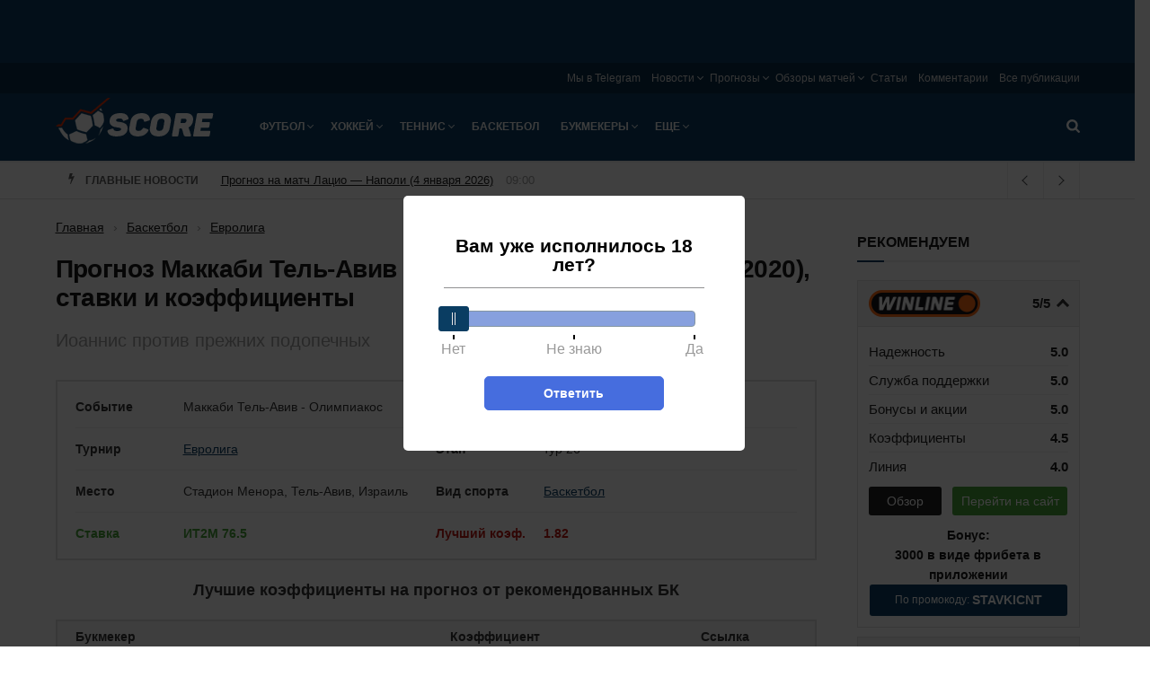

--- FILE ---
content_type: text/html; charset=UTF-8
request_url: https://score.ru/prognoz-makkabi-tel-aviv-olimpiakos-93074/
body_size: 35881
content:

<!doctype html><!--[if lt IE 7]><html class="no-js lt-ie9 lt-ie8 lt-ie7" lang="ru-RU"><![endif]--><!--[if IE 7]><html class="no-js lt-ie9 lt-ie8" lang="ru-RU"><![endif]--><!--[if IE 8]><html class="no-js lt-ie9" lang="ru-RU"><![endif]--><!--[if IE 9]><html class="no-js lt-ie10" lang="ru-RU"><![endif]--><!--[if gt IE 8]><!--><html class="no-js" lang="ru-RU"><!--<![endif]--><head><meta http-equiv="Content-Type" content="text/html; charset=UTF-8" /><meta name='viewport' content='width=device-width, initial-scale=1, user-scalable=yes' /><title>Прогноз Маккаби Тель-Авив - Олимпиакос (27 февраля 2020), ставки и коэффициенты букмекеров, Евролига, тур 26, баскетбол</title><meta name='robots' content='max-image-preview:large' /><script type="text/javascript"> var jnews_ajax_url = 'https://score.ru/?ajax-request=jnews'; </script><!-- All In One SEO Pack 3.7.1ob_start_detected [-1,-1] --><script type="application/ld+json" class="aioseop-schema">{"@context":"https://schema.org","@graph":[{"@type":"Organization","@id":"https://score.ru/#organization","url":"https://score.ru/","name":"Score.ru","sameAs":[]},{"@type":"WebSite","@id":"https://score.ru/#website","url":"https://score.ru/","name":"Score.ru","publisher":{"@id":"https://score.ru/#organization"}},{"@type":"WebPage","@id":"https://score.ru/prognoz-makkabi-tel-aviv-olimpiakos-93074/#webpage","url":"https://score.ru/prognoz-makkabi-tel-aviv-olimpiakos-93074/","inLanguage":"ru-RU","name":"Прогноз Маккаби Тель-Авив – Олимпиакос (27 февраля 2020), ставки и коэффициенты","isPartOf":{"@id":"https://score.ru/#website"},"breadcrumb":{"@id":"https://score.ru/prognoz-makkabi-tel-aviv-olimpiakos-93074/#breadcrumblist"},"image":{"@type":"ImageObject","@id":"https://score.ru/prognoz-makkabi-tel-aviv-olimpiakos-93074/#primaryimage","url":"https://score.ru/wp-content/uploads/2020/02/c916b4cf-maccabi-milano-dorsey-euroleague-2020-1-625x375-1.jpg","width":625,"height":375},"primaryImageOfPage":{"@id":"https://score.ru/prognoz-makkabi-tel-aviv-olimpiakos-93074/#primaryimage"},"datePublished":"2020-02-27T13:14:27+03:00"},{"@type":"Article","@id":"https://score.ru/prognoz-makkabi-tel-aviv-olimpiakos-93074/#article","isPartOf":{"@id":"https://score.ru/prognoz-makkabi-tel-aviv-olimpiakos-93074/#webpage"},"author":{"@id":"https://score.ru/author/abbuk87/#author"},"headline":"Прогноз Маккаби Тель-Авив – Олимпиакос (27 февраля 2020), ставки и коэффициенты","datePublished":"2020-02-27T13:14:27+03:00","commentCount":0,"mainEntityOfPage":{"@id":"https://score.ru/prognoz-makkabi-tel-aviv-olimpiakos-93074/#webpage"},"publisher":{"@id":"https://score.ru/#organization"},"articleSection":"Евролига, БК Маккаби Тель-Авив, БК Олимпиакос, Евролига","image":{"@type":"ImageObject","@id":"https://score.ru/prognoz-makkabi-tel-aviv-olimpiakos-93074/#primaryimage","url":"https://score.ru/wp-content/uploads/2020/02/c916b4cf-maccabi-milano-dorsey-euroleague-2020-1-625x375-1.jpg","width":625,"height":375}},{"@type":"Person","@id":"https://score.ru/author/abbuk87/#author","name":"Abbuk87","sameAs":[]},{"@type":"BreadcrumbList","@id":"https://score.ru/prognoz-makkabi-tel-aviv-olimpiakos-93074/#breadcrumblist","itemListElement":[{"@type":"ListItem","position":1,"item":{"@type":"WebPage","@id":"https://score.ru/","url":"https://score.ru/","name":"Новости спорта в России и мире на Score.ru"}},{"@type":"ListItem","position":2,"item":{"@type":"WebPage","@id":"https://score.ru/prognoz-makkabi-tel-aviv-olimpiakos-93074/","url":"https://score.ru/prognoz-makkabi-tel-aviv-olimpiakos-93074/","name":"Прогноз Маккаби Тель-Авив – Олимпиакос (27 февраля 2020), ставки и коэффициенты"}}]}]}</script><link rel="canonical" href="https://score.ru/prognoz-makkabi-tel-aviv-olimpiakos-93074/" /><!-- All In One SEO Pack --><style id='classic-theme-styles-inline-css' type='text/css'>
/*! This file is auto-generated */
.wp-block-button__link{color:#fff;background-color:#32373c;border-radius:9999px;box-shadow:none;text-decoration:none;padding:calc(.667em + 2px) calc(1.333em + 2px);font-size:1.125em}.wp-block-file__button{background:#32373c;color:#fff;text-decoration:none}
</style><style id='global-styles-inline-css' type='text/css'>
body{--wp--preset--color--black: #000000;--wp--preset--color--cyan-bluish-gray: #abb8c3;--wp--preset--color--white: #ffffff;--wp--preset--color--pale-pink: #f78da7;--wp--preset--color--vivid-red: #cf2e2e;--wp--preset--color--luminous-vivid-orange: #ff6900;--wp--preset--color--luminous-vivid-amber: #fcb900;--wp--preset--color--light-green-cyan: #7bdcb5;--wp--preset--color--vivid-green-cyan: #00d084;--wp--preset--color--pale-cyan-blue: #8ed1fc;--wp--preset--color--vivid-cyan-blue: #0693e3;--wp--preset--color--vivid-purple: #9b51e0;--wp--preset--gradient--vivid-cyan-blue-to-vivid-purple: linear-gradient(135deg,rgba(6,147,227,1) 0%,rgb(155,81,224) 100%);--wp--preset--gradient--light-green-cyan-to-vivid-green-cyan: linear-gradient(135deg,rgb(122,220,180) 0%,rgb(0,208,130) 100%);--wp--preset--gradient--luminous-vivid-amber-to-luminous-vivid-orange: linear-gradient(135deg,rgba(252,185,0,1) 0%,rgba(255,105,0,1) 100%);--wp--preset--gradient--luminous-vivid-orange-to-vivid-red: linear-gradient(135deg,rgba(255,105,0,1) 0%,rgb(207,46,46) 100%);--wp--preset--gradient--very-light-gray-to-cyan-bluish-gray: linear-gradient(135deg,rgb(238,238,238) 0%,rgb(169,184,195) 100%);--wp--preset--gradient--cool-to-warm-spectrum: linear-gradient(135deg,rgb(74,234,220) 0%,rgb(151,120,209) 20%,rgb(207,42,186) 40%,rgb(238,44,130) 60%,rgb(251,105,98) 80%,rgb(254,248,76) 100%);--wp--preset--gradient--blush-light-purple: linear-gradient(135deg,rgb(255,206,236) 0%,rgb(152,150,240) 100%);--wp--preset--gradient--blush-bordeaux: linear-gradient(135deg,rgb(254,205,165) 0%,rgb(254,45,45) 50%,rgb(107,0,62) 100%);--wp--preset--gradient--luminous-dusk: linear-gradient(135deg,rgb(255,203,112) 0%,rgb(199,81,192) 50%,rgb(65,88,208) 100%);--wp--preset--gradient--pale-ocean: linear-gradient(135deg,rgb(255,245,203) 0%,rgb(182,227,212) 50%,rgb(51,167,181) 100%);--wp--preset--gradient--electric-grass: linear-gradient(135deg,rgb(202,248,128) 0%,rgb(113,206,126) 100%);--wp--preset--gradient--midnight: linear-gradient(135deg,rgb(2,3,129) 0%,rgb(40,116,252) 100%);--wp--preset--font-size--small: 13px;--wp--preset--font-size--medium: 20px;--wp--preset--font-size--large: 36px;--wp--preset--font-size--x-large: 42px;--wp--preset--spacing--20: 0.44rem;--wp--preset--spacing--30: 0.67rem;--wp--preset--spacing--40: 1rem;--wp--preset--spacing--50: 1.5rem;--wp--preset--spacing--60: 2.25rem;--wp--preset--spacing--70: 3.38rem;--wp--preset--spacing--80: 5.06rem;--wp--preset--shadow--natural: 6px 6px 9px rgba(0, 0, 0, 0.2);--wp--preset--shadow--deep: 12px 12px 50px rgba(0, 0, 0, 0.4);--wp--preset--shadow--sharp: 6px 6px 0px rgba(0, 0, 0, 0.2);--wp--preset--shadow--outlined: 6px 6px 0px -3px rgba(255, 255, 255, 1), 6px 6px rgba(0, 0, 0, 1);--wp--preset--shadow--crisp: 6px 6px 0px rgba(0, 0, 0, 1);}:where(.is-layout-flex){gap: 0.5em;}:where(.is-layout-grid){gap: 0.5em;}body .is-layout-flex{display: flex;}body .is-layout-flex{flex-wrap: wrap;align-items: center;}body .is-layout-flex > *{margin: 0;}body .is-layout-grid{display: grid;}body .is-layout-grid > *{margin: 0;}:where(.wp-block-columns.is-layout-flex){gap: 2em;}:where(.wp-block-columns.is-layout-grid){gap: 2em;}:where(.wp-block-post-template.is-layout-flex){gap: 1.25em;}:where(.wp-block-post-template.is-layout-grid){gap: 1.25em;}.has-black-color{color: var(--wp--preset--color--black) !important;}.has-cyan-bluish-gray-color{color: var(--wp--preset--color--cyan-bluish-gray) !important;}.has-white-color{color: var(--wp--preset--color--white) !important;}.has-pale-pink-color{color: var(--wp--preset--color--pale-pink) !important;}.has-vivid-red-color{color: var(--wp--preset--color--vivid-red) !important;}.has-luminous-vivid-orange-color{color: var(--wp--preset--color--luminous-vivid-orange) !important;}.has-luminous-vivid-amber-color{color: var(--wp--preset--color--luminous-vivid-amber) !important;}.has-light-green-cyan-color{color: var(--wp--preset--color--light-green-cyan) !important;}.has-vivid-green-cyan-color{color: var(--wp--preset--color--vivid-green-cyan) !important;}.has-pale-cyan-blue-color{color: var(--wp--preset--color--pale-cyan-blue) !important;}.has-vivid-cyan-blue-color{color: var(--wp--preset--color--vivid-cyan-blue) !important;}.has-vivid-purple-color{color: var(--wp--preset--color--vivid-purple) !important;}.has-black-background-color{background-color: var(--wp--preset--color--black) !important;}.has-cyan-bluish-gray-background-color{background-color: var(--wp--preset--color--cyan-bluish-gray) !important;}.has-white-background-color{background-color: var(--wp--preset--color--white) !important;}.has-pale-pink-background-color{background-color: var(--wp--preset--color--pale-pink) !important;}.has-vivid-red-background-color{background-color: var(--wp--preset--color--vivid-red) !important;}.has-luminous-vivid-orange-background-color{background-color: var(--wp--preset--color--luminous-vivid-orange) !important;}.has-luminous-vivid-amber-background-color{background-color: var(--wp--preset--color--luminous-vivid-amber) !important;}.has-light-green-cyan-background-color{background-color: var(--wp--preset--color--light-green-cyan) !important;}.has-vivid-green-cyan-background-color{background-color: var(--wp--preset--color--vivid-green-cyan) !important;}.has-pale-cyan-blue-background-color{background-color: var(--wp--preset--color--pale-cyan-blue) !important;}.has-vivid-cyan-blue-background-color{background-color: var(--wp--preset--color--vivid-cyan-blue) !important;}.has-vivid-purple-background-color{background-color: var(--wp--preset--color--vivid-purple) !important;}.has-black-border-color{border-color: var(--wp--preset--color--black) !important;}.has-cyan-bluish-gray-border-color{border-color: var(--wp--preset--color--cyan-bluish-gray) !important;}.has-white-border-color{border-color: var(--wp--preset--color--white) !important;}.has-pale-pink-border-color{border-color: var(--wp--preset--color--pale-pink) !important;}.has-vivid-red-border-color{border-color: var(--wp--preset--color--vivid-red) !important;}.has-luminous-vivid-orange-border-color{border-color: var(--wp--preset--color--luminous-vivid-orange) !important;}.has-luminous-vivid-amber-border-color{border-color: var(--wp--preset--color--luminous-vivid-amber) !important;}.has-light-green-cyan-border-color{border-color: var(--wp--preset--color--light-green-cyan) !important;}.has-vivid-green-cyan-border-color{border-color: var(--wp--preset--color--vivid-green-cyan) !important;}.has-pale-cyan-blue-border-color{border-color: var(--wp--preset--color--pale-cyan-blue) !important;}.has-vivid-cyan-blue-border-color{border-color: var(--wp--preset--color--vivid-cyan-blue) !important;}.has-vivid-purple-border-color{border-color: var(--wp--preset--color--vivid-purple) !important;}.has-vivid-cyan-blue-to-vivid-purple-gradient-background{background: var(--wp--preset--gradient--vivid-cyan-blue-to-vivid-purple) !important;}.has-light-green-cyan-to-vivid-green-cyan-gradient-background{background: var(--wp--preset--gradient--light-green-cyan-to-vivid-green-cyan) !important;}.has-luminous-vivid-amber-to-luminous-vivid-orange-gradient-background{background: var(--wp--preset--gradient--luminous-vivid-amber-to-luminous-vivid-orange) !important;}.has-luminous-vivid-orange-to-vivid-red-gradient-background{background: var(--wp--preset--gradient--luminous-vivid-orange-to-vivid-red) !important;}.has-very-light-gray-to-cyan-bluish-gray-gradient-background{background: var(--wp--preset--gradient--very-light-gray-to-cyan-bluish-gray) !important;}.has-cool-to-warm-spectrum-gradient-background{background: var(--wp--preset--gradient--cool-to-warm-spectrum) !important;}.has-blush-light-purple-gradient-background{background: var(--wp--preset--gradient--blush-light-purple) !important;}.has-blush-bordeaux-gradient-background{background: var(--wp--preset--gradient--blush-bordeaux) !important;}.has-luminous-dusk-gradient-background{background: var(--wp--preset--gradient--luminous-dusk) !important;}.has-pale-ocean-gradient-background{background: var(--wp--preset--gradient--pale-ocean) !important;}.has-electric-grass-gradient-background{background: var(--wp--preset--gradient--electric-grass) !important;}.has-midnight-gradient-background{background: var(--wp--preset--gradient--midnight) !important;}.has-small-font-size{font-size: var(--wp--preset--font-size--small) !important;}.has-medium-font-size{font-size: var(--wp--preset--font-size--medium) !important;}.has-large-font-size{font-size: var(--wp--preset--font-size--large) !important;}.has-x-large-font-size{font-size: var(--wp--preset--font-size--x-large) !important;}
.wp-block-navigation a:where(:not(.wp-element-button)){color: inherit;}
:where(.wp-block-post-template.is-layout-flex){gap: 1.25em;}:where(.wp-block-post-template.is-layout-grid){gap: 1.25em;}
:where(.wp-block-columns.is-layout-flex){gap: 2em;}:where(.wp-block-columns.is-layout-grid){gap: 2em;}
.wp-block-pullquote{font-size: 1.5em;line-height: 1.6;}
</style><link rel='stylesheet' id='tlp-css' href='https://score.ru/wp-content/plugins/ap-tooltips/assets/style.css?ver=6.5.6' type='text/css' media='all' /><link rel='stylesheet' id='trap-nouislider-css' href='https://score.ru/wp-content/plugins/trap/assets/css/nouislider.min.css?ver=2.32' type='text/css' media='all' /><link rel='stylesheet' id='trap-style-css' href='https://score.ru/wp-content/plugins/trap/assets/css/trap.css?ver=2.32' type='text/css' media='all' /><link rel='stylesheet' id='trap-modal-css' href='https://score.ru/wp-content/plugins/trap/assets/css/modal.min.css?ver=2.32' type='text/css' media='all' /><link rel='stylesheet' id='tablepress-default-css' href='https://score.ru/wp-content/plugins/tablepress/css/default.min.css?ver=1.14' type='text/css' media='all' /><link rel='stylesheet' id='main-front-css-css' href='https://score.ru/wp-content/themes/sports/assets/css/main-front.css?ver=6.5.6' type='text/css' media='all' /><link rel='stylesheet' id='jnews-style-css' href='https://score.ru/wp-content/themes/sports/style.css?ver=6.5.6' type='text/css' media='all' /><link rel='stylesheet' id='theme-bookmakers-css' href='https://score.ru/wp-content/themes/sports/assets/css/bookmakers.css?ver=1769198386' type='text/css' media='all' /><link rel='stylesheet' id='theme-promocode-css' href='https://score.ru/wp-content/themes/sports/assets/css/promocode.css?ver=1769198386' type='text/css' media='all' /><link rel='stylesheet' id='theme-ar-image-css' href='https://score.ru/wp-content/themes/sports/assets/css/ar-image.css?ver=1769198386' type='text/css' media='all' /><link rel='stylesheet' id='theme-top-bk-css' href='https://score.ru/wp-content/themes/sports/assets/css/top-bk.css?ver=1769198386' type='text/css' media='all' /><style type="text/css" media="screen"></style><style type="text/css" media="screen"></style><link rel="alternate" type="application/rss+xml" title="Score.ru » Лента рубрики Новости" href="https://score.ru/news/feed/"><script>
            window.dataLayer = window.dataLayer || [];
            window.dataLayer.push({'event':'pageType',
                'eventCategory':'Prognoz',
                'eventAction':'List',
                'pageCategory':'Прогноз',
                'pageName':'Прогноз Маккаби Тель-Авив – Олимпиакос (27 февраля 2020), ставки и коэффициенты'});
        </script><link rel="icon" href="https://score.ru/wp-content/uploads/2018/09/score-favicon-75x75.png" sizes="32x32" /><link rel="icon" href="https://score.ru/wp-content/uploads/2018/09/score-favicon-300x300.png" sizes="192x192" /><link rel="apple-touch-icon" href="https://score.ru/wp-content/uploads/2018/09/score-favicon-300x300.png" /><meta name="msapplication-TileImage" content="https://score.ru/wp-content/uploads/2018/09/score-favicon-300x300.png" /><style type="text/css" id="wp-custom-css">
			.jeg_menu_footer li:not(:last-child):after{display: none}
.sidebar-image {
	display: block;
	width: 100%;
}
.sidebar-image img {
	width: 100%;
}

.jeg_header .jeg_nav_account {
	display: none;
}
.ya-share2__item_service_facebook {
	display: none !important;
}
.ya-share2__item_service_twitter {
	display: none !important;
}		</style><script>
    var _ajaxurl  = 'https://score.ru/wp-admin/admin-ajax.php';
    var _themeurl  = 'https://score.ru/wp-content/themes/sports';
</script><link rel="manifest" href="/manifest.json" /></head><body class="post-template-default single single-post postid-93074 single-format-standard jnews jsc_normal jeg_single_tpl_1"><div class="ar-image__top ar-image-groups ar-image-groups__default "><div class="ar_link g-mobile g g-2"><div class="ar_link g-mobile g-single a-58"><a class="ar_link g-mobile gofollow" data-track="NTgsMiwxLDYw" href="https://cupisbk2.link/3Kg859?erid=2SDnjevSCPg" target="_blank"><img class="ar_image lazy" src="[data-uri]" data-src="https://score.ru/wp-content/banners/740x130-bring-back-the-excitement-1.png"  /></a></div></div><div class="ar_link g-desktop g g-1"><div class="ar_link g-desktop g-single a-57"><a class="ar_link g-desktop gofollow" data-track="NTcsMSwxLDYw" href="https://cupisbk2.link/3Kg859?erid=2SDnjevSCPg" target="_blank"><img class="ar_image lazy" src="[data-uri]" data-src="https://score.ru/wp-content/banners/1440x80-bring-back-the-excitement-1.jpg"  /></a></div></div></div><svg width="0" height="0" class="hidden"><symbol xmlns="http://www.w3.org/2000/svg" viewBox="0 0 156 286" id="bolt"><path d="M36.6 2.2C35.1 4.5 30.5 22.7 8 115.5c-2.2 9.3-5.1 21-6.3 25.8-2.3 9.6-2.1 10.5 2.6 14.1l2.7 2 34.9-8.8c19.1-4.8 35.5-8.6 36.3-8.4 1.2.2.6 3.5-3 18.3-2.4 9.9-8.1 33.3-12.7 52-17.3 71-16.9 69.3-15.9 72.3.9 2.6 1.3 2.7 7.4 2.7h6.5l2.7-5.5c1.5-3 5.6-11.8 9.2-19.5 3.5-7.7 8.8-19 11.6-25 2.9-6.1 8.4-17.8 12.2-26 3.9-8.3 9.4-20.1 12.4-26.4 3-6.2 5.4-11.5 5.4-11.6 0-.2 3.1-7 7-15.1 3.8-8 7-14.8 7-15 0-.2 2.3-5.2 5.1-11.1 16.6-35.2 22.9-49.2 22.9-51 0-3.1-4.1-6.3-8.2-6.3-2 0-14.3 2.7-27.4 5.9-28.2 7-41 10.1-41.7 10.1-.7 0 .5-4 3.6-12 1.4-3.6 4.4-11.5 6.6-17.5 2.2-6.1 7.4-20.1 11.6-31.3C104.6 17.1 108 7.1 108 6c0-1.1-.9-2.9-2-4-1.9-1.9-3.3-2-35-2H38l-1.4 2.2z"></path></symbol></svg><svg width="0" height="0" class="hidden"><symbol xmlns="http://www.w3.org/2000/svg" viewBox="0 0 121 154" id="lock"><path d="M48.9 12.9C37.3 16.6 26 26.6 20.7 37.7c-3 6.5-3.2 7.5-3.5 21l-.4 14.1-3.5.7c-1.9.3-4.6 1.7-5.9 3L5 78.9v64.2l2.5 2.4 2.4 2.5h101.2l2.4-2.4c3.3-3.3 3.7-7.4 3.3-38.1-.3-31-.5-31.6-8.2-33.7l-4.4-1.2-.4-14.1c-.3-14-.4-14.2-4.1-21.7-4.5-9.2-12.2-16.7-21.7-21.2-5.8-2.7-7.6-3.1-16.5-3.3-5.5-.1-11.2.2-12.6.6zm22.8 21c5.1 2.6 10.6 8.9 12.1 14 .7 2.1 1.2 8.6 1.2 14.5V73H35.8l.4-12.3c.3-9.3.8-13 2.2-15.7 3.4-6.5 8.5-10.8 15.6-13.1 4-1.3 13.3-.3 17.7 2z"></path></symbol></svg><svg width="0" height="0" class="hidden"><symbol xmlns="http://www.w3.org/2000/svg" viewBox="0 0 123 122" id="search"><path d="M38.1 1.6C22.6 5.8 8.6 18.9 2.8 34.6c-3 8.5-3 25.4.1 33.9 4.3 12 13.5 22.8 23.9 28.3 8.6 4.6 15.4 6.2 25.7 6.2 10.1 0 17.5-1.7 24.4-5.7l4.3-2.5 13.7 13.6c13.3 13.2 13.9 13.6 18 13.6 5.8 0 10.1-4.1 10.1-9.7 0-3.5-.9-4.7-13.7-17.5L95.6 81.1l2.6-4.8c8.7-16.1 7.9-37.5-2-52.9C89.5 13 77.9 4.7 65.5 1.4 59-.4 45-.3 38.1 1.6zm27.2 20.7c6.5 3 12.7 9 15.9 15.5 3.4 6.9 3.3 20.6-.2 27.7-3 6.2-9.4 12.5-15.7 15.6-7.4 3.5-18.9 3.4-26.5-.4-18.2-9-24-32.3-11.9-48.3 9.5-12.5 24.5-16.5 38.4-10.1z"></path></symbol></svg><svg width="0" height="0" class="hidden"><symbol xmlns="http://www.w3.org/2000/svg" viewBox="0 0 164 164" id="close"><path d="M26.5 1.2c-3.1 1.7-23.5 22-25.1 25C.6 27.7 0 30.8 0 33c0 4.7.1 4.8 27.7 32.6C36.1 74 43 81.2 43 81.7c0 .4-8.4 9.1-18.6 19.3C2.4 122.9 0 125.8 0 131.2c0 5.8 1.7 8.2 14.2 20.5 12.1 11.7 15.2 13.4 21.5 11.8 1.8-.4 10.7-8.5 24.5-22.3L82 119.6l20.1 20.3c11.1 11.2 21.6 21.1 23.3 22.2 7.3 4.4 12.3 2 26.5-12.7 11.7-12.2 13.5-15.6 11.1-21.9-.6-1.7-10.6-12.6-22.3-24.3L119.6 82l21.1-21.3c11.7-11.6 21.7-22.5 22.3-24.2.6-1.6.8-4.7.4-6.9-.6-3.5-2.4-5.8-12.8-16.2C140.8 3.5 137.8 1 134.8.5c-7.7-1.4-9-.6-31.8 22.1L81.5 43.9 61 23.4C49.7 12.1 39.3 2.2 37.8 1.4c-3.2-1.7-8.5-1.8-11.3-.2z"></path></symbol></svg><div class="jeg_ad jeg_ad_top jnews_header_top_ads"></div><!-- The Main Wrapper
    ============================================= --><div class="jeg_viewport"><div class="jeg_header_wrapper"><div class="jeg_header_instagram_wrapper"></div><!-- HEADER --><div class="jeg_header normal"><div class="jeg_topbar jeg_container normal"><div class="container"><div class="jeg_nav_row"><div class="jeg_nav_col jeg_nav_left  jeg_nav_desktop"><div class="item_wrap jeg_nav_alignleft"></div></div><div class="jeg_nav_col jeg_nav_center  jeg_nav_desktop"><div class="item_wrap jeg_nav_aligncenter"></div></div><div class="jeg_nav_col jeg_nav_right  jeg_nav_desktop"><div class="item_wrap jeg_nav_alignright"><div class="jeg_nav_item"><ul class="jeg_menu jeg_top_menu"><li id="menu-item-122112" class="menu-item menu-item-type-custom menu-item-object-custom menu-item-122112"><a target="_blank" rel="nofollow" href="https://t.me/%20aWTPxrIHeSBiMDIy">Мы в Telegram</a></li><li id="menu-item-22707" class="menu-item menu-item-type-post_type menu-item-object-page menu-item-has-children menu-item-22707"><a href="https://score.ru/news/">Новости</a><ul class="sub-menu"><li id="menu-item-25044" class="menu-item menu-item-type-post_type menu-item-object-page menu-item-25044"><a href="https://score.ru/news/football/">Футбол</a></li><li id="menu-item-25037" class="menu-item menu-item-type-post_type menu-item-object-page menu-item-25037"><a href="https://score.ru/news/hockey/">Хоккей</a></li><li id="menu-item-25038" class="menu-item menu-item-type-post_type menu-item-object-page menu-item-25038"><a href="https://score.ru/news/tennis/">Теннис</a></li><li id="menu-item-25039" class="menu-item menu-item-type-post_type menu-item-object-page menu-item-25039"><a href="https://score.ru/news/volleyball/">Волейбол</a></li><li id="menu-item-25040" class="menu-item menu-item-type-post_type menu-item-object-page menu-item-25040"><a href="https://score.ru/news/boxing/">Бокс</a></li><li id="menu-item-31321" class="menu-item menu-item-type-post_type menu-item-object-page menu-item-31321"><a href="https://score.ru/news/martial/">Единоборства</a></li><li id="menu-item-25041" class="menu-item menu-item-type-post_type menu-item-object-page menu-item-25041"><a href="https://score.ru/news/basketball/">Баскетбол</a></li><li id="menu-item-25042" class="menu-item menu-item-type-post_type menu-item-object-page menu-item-25042"><a href="https://score.ru/news/cybersport/">Киберспорт</a></li><li id="menu-item-25043" class="menu-item menu-item-type-post_type menu-item-object-page menu-item-25043"><a href="https://score.ru/news/bookmakers/">Букмекеры и ставки на спорт</a></li></ul></li><li id="menu-item-22714" class="menu-item menu-item-type-post_type menu-item-object-page menu-item-has-children menu-item-22714"><a href="https://score.ru/forecasts/">Прогнозы</a><ul class="sub-menu"><li id="menu-item-25045" class="menu-item menu-item-type-post_type menu-item-object-page menu-item-25045"><a href="https://score.ru/forecasts/football/">Футбол</a></li><li id="menu-item-97581" class="menu-item menu-item-type-post_type menu-item-object-page menu-item-97581"><a href="https://score.ru/forecasts/cybersport/">Киберспорт</a></li><li id="menu-item-25047" class="menu-item menu-item-type-post_type menu-item-object-page menu-item-25047"><a href="https://score.ru/forecasts/hockey/">Хоккей</a></li><li id="menu-item-25048" class="menu-item menu-item-type-post_type menu-item-object-page menu-item-25048"><a href="https://score.ru/forecasts/tennis/">Теннис</a></li><li id="menu-item-31781" class="menu-item menu-item-type-post_type menu-item-object-page menu-item-31781"><a href="https://score.ru/forecasts/martial/">Единоборства</a></li></ul></li><li id="menu-item-22718" class="menu-item menu-item-type-post_type menu-item-object-page menu-item-has-children menu-item-22718"><a href="https://score.ru/overviews/">Обзоры матчей</a><ul class="sub-menu"><li id="menu-item-25061" class="menu-item menu-item-type-post_type menu-item-object-page menu-item-25061"><a href="https://score.ru/overviews/football/">Футбол</a></li><li id="menu-item-25062" class="menu-item menu-item-type-post_type menu-item-object-page menu-item-25062"><a href="https://score.ru/overviews/hockey/">Хоккей</a></li><li id="menu-item-25063" class="menu-item menu-item-type-post_type menu-item-object-page menu-item-25063"><a href="https://score.ru/overviews/tennis/">Теннис</a></li></ul></li><li id="menu-item-25354" class="menu-item menu-item-type-taxonomy menu-item-object-category menu-item-25354"><a href="https://score.ru/betting/articles/">Статьи</a></li><li id="menu-item-21944" class="menu-item menu-item-type-post_type menu-item-object-page menu-item-21944"><a href="https://score.ru/comments/">Комментарии</a></li><li id="menu-item-21942" class="menu-item menu-item-type-post_type menu-item-object-page current_page_parent menu-item-21942"><a href="https://score.ru/publications/">Все публикации</a></li></ul></div></div></div></div></div></div><!-- /.jeg_container --><div class="jeg_bottombar jeg_navbar jeg_container jeg_navbar_wrapper jeg_navbar_normal jeg_navbar_dark"><div class="container"><div class="jeg_nav_row"><div class="jeg_nav_col jeg_nav_left jeg_nav_grow"><div class="item_wrap jeg_nav_alignleft"><div class="jeg_nav_item jeg_logo jeg_desktop_logo"><div class="site-title"><a href="https://score.ru/" style="padding: 10px 0px 25px 0px;"><img src="https://score.ru/wp-content/uploads/2018/06/logo-1x.png" srcset="https://score.ru/wp-content/uploads/2018/06/logo-1x.png 1x, https://score.ru/wp-content/uploads/2018/06/logo-2x.png 2x" alt="Score.ru"></a></div></div><div class="jeg_nav_item jeg_mainmenu_wrap"><ul class="jeg_menu jeg_main_menu jeg_menu_style_5"><li id="menu-item-544" class="menu-item menu-item-type-taxonomy menu-item-object-category menu-item-has-children menu-item-544 bgnav"><a href="https://score.ru/football/">Футбол</a><ul class="sub-menu"><li id="menu-item-25068" class="menu-item menu-item-type-post_type menu-item-object-page menu-item-has-children menu-item-25068 bgnav"><a href="https://score.ru/news/football/">Новости</a><ul class="sub-menu"><li id="menu-item-25187" class="menu-item menu-item-type-post_type menu-item-object-page menu-item-25187 bgnav"><a href="https://score.ru/news/football/england/">Англия</a></li><li id="menu-item-25188" class="menu-item menu-item-type-post_type menu-item-object-page menu-item-25188 bgnav"><a href="https://score.ru/news/football/germany/">Германия</a></li><li id="menu-item-25189" class="menu-item menu-item-type-post_type menu-item-object-page menu-item-25189 bgnav"><a href="https://score.ru/news/football/spain/">Испания</a></li><li id="menu-item-25190" class="menu-item menu-item-type-post_type menu-item-object-page menu-item-25190 bgnav"><a href="https://score.ru/news/football/italy/">Италия</a></li><li id="menu-item-25191" class="menu-item menu-item-type-post_type menu-item-object-page menu-item-25191 bgnav"><a href="https://score.ru/news/football/russia/">Россия</a></li><li id="menu-item-25192" class="menu-item menu-item-type-post_type menu-item-object-page menu-item-25192 bgnav"><a href="https://score.ru/news/football/france/">Франция</a></li><li id="menu-item-25193" class="menu-item menu-item-type-post_type menu-item-object-page menu-item-25193 bgnav"><a href="https://score.ru/news/football/european/">Чемпионат Европы</a></li><li id="menu-item-25194" class="menu-item menu-item-type-post_type menu-item-object-page menu-item-25194 bgnav"><a href="https://score.ru/news/football/worldcup/">Чемпионат Мира</a></li><li id="menu-item-27097" class="menu-item menu-item-type-post_type menu-item-object-page menu-item-27097 bgnav"><a href="https://score.ru/news/football/ucl/">Лига Чемпионов</a></li><li id="menu-item-27098" class="menu-item menu-item-type-post_type menu-item-object-page menu-item-27098 bgnav"><a href="https://score.ru/news/football/europa-league/">Лига Европы</a></li><li id="menu-item-28480" class="menu-item menu-item-type-post_type menu-item-object-page menu-item-28480 bgnav"><a href="https://score.ru/news/football/nations-league/">Лига Наций</a></li></ul></li><li id="menu-item-25066" class="menu-item menu-item-type-post_type menu-item-object-page menu-item-25066 bgnav"><a href="https://score.ru/overviews/football/">Обзоры матчей</a></li><li id="menu-item-25074" class="menu-item menu-item-type-post_type menu-item-object-page menu-item-has-children menu-item-25074 bgnav"><a href="https://score.ru/forecasts/football/">Прогнозы</a><ul class="sub-menu"><li id="menu-item-25153" class="menu-item menu-item-type-post_type menu-item-object-page menu-item-25153 bgnav"><a href="https://score.ru/forecasts/football/ucl/">Лига Чемпионов</a></li><li id="menu-item-25154" class="menu-item menu-item-type-post_type menu-item-object-page menu-item-25154 bgnav"><a href="https://score.ru/forecasts/football/europa-league/">Лига Европы</a></li><li id="menu-item-25155" class="menu-item menu-item-type-post_type menu-item-object-page menu-item-25155 bgnav"><a href="https://score.ru/forecasts/football/england/">Англия</a></li><li id="menu-item-25156" class="menu-item menu-item-type-post_type menu-item-object-page menu-item-25156 bgnav"><a href="https://score.ru/forecasts/football/germany/">Германия</a></li><li id="menu-item-25157" class="menu-item menu-item-type-post_type menu-item-object-page menu-item-25157 bgnav"><a href="https://score.ru/forecasts/football/spain/">Испания</a></li><li id="menu-item-25158" class="menu-item menu-item-type-post_type menu-item-object-page menu-item-25158 bgnav"><a href="https://score.ru/forecasts/football/italy/">Италия</a></li><li id="menu-item-25159" class="menu-item menu-item-type-post_type menu-item-object-page menu-item-25159 bgnav"><a href="https://score.ru/forecasts/football/russia/">Россия</a></li><li id="menu-item-25160" class="menu-item menu-item-type-post_type menu-item-object-page menu-item-25160 bgnav"><a href="https://score.ru/forecasts/football/france/">Франция</a></li><li id="menu-item-25161" class="menu-item menu-item-type-post_type menu-item-object-page menu-item-25161 bgnav"><a href="https://score.ru/forecasts/football/worldcup/">Чемпионат Мира</a></li><li id="menu-item-28479" class="menu-item menu-item-type-post_type menu-item-object-page menu-item-28479 bgnav"><a href="https://score.ru/forecasts/football/nations-league/">Лига Наций</a></li></ul></li></ul></li><li id="menu-item-568" class="menu-item menu-item-type-taxonomy menu-item-object-category menu-item-has-children menu-item-568 bgnav"><a href="https://score.ru/hockey/">Хоккей</a><ul class="sub-menu"><li id="menu-item-25070" class="menu-item menu-item-type-post_type menu-item-object-page menu-item-25070 bgnav"><a href="https://score.ru/news/hockey/">Новости</a></li><li id="menu-item-25065" class="menu-item menu-item-type-post_type menu-item-object-page menu-item-25065 bgnav"><a href="https://score.ru/overviews/hockey/">Обзоры матчей</a></li><li id="menu-item-25842" class="menu-item menu-item-type-post_type menu-item-object-page menu-item-25842 bgnav"><a href="https://score.ru/forecasts/hockey/">Прогнозы</a></li></ul></li><li id="menu-item-538" class="menu-item menu-item-type-taxonomy menu-item-object-category menu-item-has-children menu-item-538 bgnav"><a href="https://score.ru/tennis/">Теннис</a><ul class="sub-menu"><li id="menu-item-25069" class="menu-item menu-item-type-post_type menu-item-object-page menu-item-25069 bgnav"><a href="https://score.ru/news/tennis/">Новости</a></li><li id="menu-item-25064" class="menu-item menu-item-type-post_type menu-item-object-page menu-item-25064 bgnav"><a href="https://score.ru/overviews/tennis/">Обзоры матчей</a></li><li id="menu-item-25841" class="menu-item menu-item-type-post_type menu-item-object-page menu-item-25841 bgnav"><a href="https://score.ru/forecasts/tennis/">Прогнозы</a></li></ul></li><li id="menu-item-626" class="menu-item menu-item-type-taxonomy menu-item-object-category current-post-ancestor menu-item-626 bgnav"><a href="https://score.ru/basketball/">Баскетбол</a></li><li id="menu-item-675" class="menu-item menu-item-type-taxonomy menu-item-object-category menu-item-has-children menu-item-675 bgnav"><a href="https://score.ru/bookmakers/">Букмекеры</a><ul class="sub-menu"><li id="menu-item-20951" class="menu-item menu-item-type-taxonomy menu-item-object-category menu-item-20951 bgnav"><a href="https://score.ru/bookmakers/reviews/">Обзоры</a></li><li id="menu-item-21860" class="menu-item menu-item-type-taxonomy menu-item-object-category menu-item-21860 bgnav"><a href="https://score.ru/bookmakers/promo/">Бонусы и акции</a></li><li id="menu-item-21861" class="menu-item menu-item-type-taxonomy menu-item-object-category menu-item-21861 bgnav"><a href="https://score.ru/bookmakers/comments/">Отзывы</a></li><li id="menu-item-25077" class="menu-item menu-item-type-post_type menu-item-object-page menu-item-25077 bgnav"><a href="https://score.ru/news/bookmakers/">Новости БК и ставок</a></li><li id="menu-item-100061" class="menu-item menu-item-type-post_type menu-item-object-post menu-item-100061 bgnav"><a href="https://score.ru/novye-bukmekerskie-kontory-year-95575/">Новые БК</a></li><li id="menu-item-100066" class="menu-item menu-item-type-post_type menu-item-object-post menu-item-100066 bgnav"><a href="https://score.ru/bk-s-fribetom-98475/">С фрибетом</a></li><li id="menu-item-100065" class="menu-item menu-item-type-post_type menu-item-object-post menu-item-100065 bgnav"><a href="https://score.ru/mezhdunarodnye-bukmekerskie-kontory-98458/">Международные БК</a></li><li id="menu-item-100063" class="menu-item menu-item-type-post_type menu-item-object-post menu-item-100063 bgnav"><a href="https://score.ru/nelegalnye-bukmekerskie-kontory-98491/">Нелегальные БК</a></li><li id="menu-item-100064" class="menu-item menu-item-type-post_type menu-item-object-post menu-item-100064 bgnav"><a href="https://score.ru/bukmekerskie-kontory-bez-tsupis-98508/">Без ЦУПИС</a></li></ul></li><li id="menu-item-673" class="menu-item menu-item-type-custom menu-item-object-custom menu-item-has-children menu-item-673 bgnav"><a href="#">Еще</a><ul class="sub-menu"><li id="menu-item-574" class="menu-item menu-item-type-taxonomy menu-item-object-category menu-item-574 bgnav"><a href="https://score.ru/volleyball/">Волейбол</a></li><li id="menu-item-676" class="menu-item menu-item-type-taxonomy menu-item-object-category menu-item-676 bgnav"><a href="https://score.ru/cybersport/">Киберспорт</a></li><li id="menu-item-100059" class="menu-item menu-item-type-taxonomy menu-item-object-category menu-item-100059 bgnav"><a href="https://score.ru/chto-gde-kogda/">Что? Где? Когда?</a></li></ul></li></ul></div></div></div><div class="jeg_nav_col jeg_nav_center jeg_nav_normal"><div class="item_wrap jeg_nav_aligncenter"><div class="jeg_nav_item jeg_nav_account"><ul class="jeg_accountlink jeg_menu sf-arrows"><li class=""><a href="#" class="open-auth"><i class="fa fa-lock"><svg class="icon"><use xlink:href="#lock" fill="#ffffff"></use></svg></i> Войти</a></li></ul></div></div></div><div class="jeg_nav_col jeg_nav_right jeg_nav_normal"><div class="item_wrap jeg_nav_alignright"><!-- Search Icon --><div class="jeg_nav_item jeg_search_wrapper search_icon jeg_search_popup_expand"><a href="#" class="jeg_search_toggle"><i class="fa fa-search"><svg class="icon svg-close"><use xlink:href="#close" fill="#ffffff"></use></svg><svg class="icon svg-search"><use xlink:href="#search" fill="#ffffff"></use></svg></i></a><form action="https://score.ru/" method="get" class="jeg_search_form" target="_top"><input name="s" class="jeg_search_input" placeholder="Поиск..." type="text" value="" autocomplete="off"><button type="submit" class="jeg_search_button btn"><i class="fa fa-search"><svg class="icon" fill="#fff"><use xlink:href="#search"></use></svg></i></button></form><!-- jeg_search_hide with_result no_result --><div class="jeg_search_result jeg_search_hide with_result"><div class="search-result-wrapper"></div><div class="search-link search-noresult">
        Ничего не найдено    </div><div class="search-link search-all-button"><i class="fa fa-search"></i> Все результаты    </div></div></div></div></div></div></div></div></div><!-- /.jeg_header --></div><div class="jeg_header_sticky"></div><div class="jeg_navbar_mobile_wrapper"><div class="jeg_navbar_mobile" data-mode="normal"><div class="jeg_mobile_bottombar jeg_mobile_midbar jeg_container dark"><div class="container"><div class="jeg_nav_row"><div class="jeg_nav_col jeg_nav_left jeg_nav_grow"><div class="item_wrap jeg_nav_alignleft"><div class="jeg_nav_item"><a href="#" class="toggle_btn jeg_mobile_toggle"><i class="fa fa-bars"></i></a></div><div class="jeg_nav_item jeg_mobile_logo"><div class="site-title"><a href="https://score.ru/"><img src="https://score.ru/wp-content/uploads/2018/06/logo-1x.png" srcset="https://score.ru/wp-content/uploads/2018/06/logo-1x.png 1x, https://score.ru/wp-content/uploads/2018/06/logo-2x.png 2x" alt="Score.ru"></a></div></div></div></div><div class="jeg_nav_col jeg_nav_center jeg_nav_normal"><div class="item_wrap jeg_nav_aligncenter"></div></div><div class="jeg_nav_col jeg_nav_right jeg_nav_normal"><div class="item_wrap jeg_nav_alignright"></div></div></div></div></div></div><div class="sticky_blankspace" style="height: 60px;"></div></div><div class="post-wrapper"><div class="post-wrap" ><div class="jeg_main "><div class="jeg_container"><div class="jeg_vc_content new-ticker"><div data-vc-full-width="true" data-vc-full-width-init="false" class="row vc_row vc_custom_new vc_row-has-fill"><div class="jeg-vc-wrapper"><div class="wpb_column jeg_column vc_column_container vc_col-sm-12 jeg_main_content"><div class="jeg_wrapper wpb_wrapper"><div class="jeg_breakingnews clearfix jnews_module_grid vc_custom_module"><div class="jeg_breakingnews_title"><i class="fa fa-bolt"><svg class="icon"><use xlink:href="#bolt" fill="#5b5b5b"></use></svg></i><span> Главные новости</span></div><div class="jeg_news_ticker" data-autoplay='true' data-delay='3500' data-animation='horizontal'><div class="jeg_news_ticker_items"><div class="jeg_news_ticker_item jeg_news_ticker_animated jeg_news_ticker_active"><span><a href="https://score.ru/prognoz-manchester-yunajted-manchester-siti-17-01-2026-128025/" >Прогноз на матч Манчестер Юнайтед — Манчестер Сити (17 января 2026)</a></span><span class="post-date">
                    14:21                </span></div><div class="jeg_news_ticker_item jeg_news_ticker_animated "><span><a href="https://score.ru/prognoz-latsio-napoli-04-01-2026-128010/" >Прогноз на матч Лацио — Наполи (4 января 2026)</a></span><span class="post-date">
                    09:00                </span></div><div class="jeg_news_ticker_item jeg_news_ticker_animated "><span><a href="https://score.ru/prognoz-chelsi-aston-villa-27-12-2025-127996/" >Прогноз на матч Челси — Астон Вилла (27 декабря 2025)</a></span><span class="post-date">
                    09:00                </span></div><div class="jeg_news_ticker_item jeg_news_ticker_animated "><span><a href="https://score.ru/strategiya-dogon-v-stavkah-na-tennis-56647/" >Стратегия догон в ставках на теннис</a></span><span class="post-date">
                    21:26                </span></div><div class="jeg_news_ticker_item jeg_news_ticker_animated "><span><a href="https://score.ru/sovety-po-stavkam-na-futbol-64900/" >Советы по ставкам на футбол</a></span><span class="post-date">
                    23:11                </span></div></div><div class="jeg_news_ticker_control"><div class="jeg_news_ticker_next jeg_news_ticker_arrow"><span>&raquo;</span></div><div class="jeg_news_ticker_prev jeg_news_ticker_arrow"><span>&laquo;</span></div></div></div></div></div></div></div></div></div><div class="jeg_content jeg_singlepage"><div class="container"><div class="jeg_ad jeg_article jnews_article_top_ads"></div><div class="row"><div class="jeg_main_content col-md-9"><div class="jeg_breadcrumbs jeg_breadcrumb_container"><div id="breadcrumbs" itemscope itemtype="http://schema.org/BreadcrumbList"><span itemprop="itemListElement" itemscope itemtype="http://schema.org/ListItem"><a href="https://score.ru/" itemprop="item" class="home"><span itemprop="name">Главная</span></a><meta itemprop="position" content="1" /></span><span>›</span><span itemprop="itemListElement" itemscope itemtype="http://schema.org/ListItem"><a href="https://score.ru/basketball/" itemprop="item"><span itemprop="name">Баскетбол</span><meta itemprop="position" content="2" /></a></span><span>›</span><span itemprop="itemListElement" itemscope itemtype="http://schema.org/ListItem"><a href="https://score.ru/basketball/euroleague/" itemprop="item"><span itemprop="name">Евролига</span><meta itemprop="position" content="3" /></a></span></div><!-- .breadcrumbs --></div><div class="entry-header"><h1 class="jeg_post_title">Прогноз Маккаби Тель-Авив – Олимпиакос (27 февраля 2020), ставки и коэффициенты</h1><div class="h2 jeg_post_subtitle">Иоаннис против прежних подопечных</div><div class="jeg_meta_container"></div></div><div class="entry-content no-share"><div class="content-inner "><div class="items"><div class="forecast-row"><label>Событие</label><div class="forecast-content">Маккаби Тель-Авив - Олимпиакос</div></div><div class="forecast-row"><label>Дата и время</label><div class="forecast-content">27 февраля 2020 22:05</div></div><div class="clear"></div><div class="forecast-row"><label>Турнир</label><div class="forecast-content"><a href="https://score.ru/basketball/euroleague/">Евролига</a></div></div><div class="forecast-row"><label>Этап</label><div class="forecast-content">
                                            тур 26                                        </div></div><div class="clear"></div><div class="forecast-row"><label>Место</label><div class="forecast-content">
                                            Стадион Менора, Тель-Авив, Израиль                                        </div></div><div class="forecast-row"><label>Вид спорта</label><div class="forecast-content"><a href="https://score.ru/basketball/">Баскетбол</a></div></div><div class="clear"></div><div class="forecast-row light-stavka"><label>Ставка</label><div class="forecast-content">
                                            ИТ2М 76.5                                        </div></div><div class="forecast-row light-rate"><label>Лучший коэф.</label><div class="forecast-content">
                                            1.82                                        </div></div></div><!--noindex--><div class="forecast-h2">
                                    Лучшие коэффициенты на прогноз от рекомендованных БК
                                </div><div class="forecast-table"><table><tr class="heading"><td>Букмекер</td><td></td><td class="rate-td"><span class="desktop">Коэффициент</span><span class="mobile">Коэф.</span></td><td>Ссылка</td></tr><tr><td></td><td class="stavka_bk" rowspan="10" valign="middle" align="center">
                                                ИТ2М 76.5                                            </td><td></td><td></td></tr><tr class="bk_line"><td class="logo_bk" valign="middle"><a href="/link/leonbets/" target="_blank" rel="nofollow"><span class="desktop"><img src="[data-uri]" class="lazy" data-srcset="/wp-content/themes/sports/prognoz/leonbets.png"></span><span class="mobile">
                                                    LeonBets
                                                </span></a></td><td class="rate_bk " valign="middle" align="center">
                                                    1.8                                                </td><td class="link_bk"><a href="/link/leonbets/" class="stavka-na-prognoz" target="_blank" rel="nofollow">
                                                        Подробнее
                                                    </a></td></tr><tr class="bk_line"><td class="logo_bk" valign="middle"><a href="/link/parimatch/" target="_blank" rel="nofollow"><span class="desktop"><img src="[data-uri]" class="lazy" data-srcset="/wp-content/themes/sports/prognoz/parimatch.png"></span><span class="mobile">Parimatch</span></a></td><td class="rate_bk " valign="middle" align="center">1.81</td><td class="link_bk"><a href="/link/parimatch/" class="stavka-na-prognoz" target="_blank" rel="nofollow">Подробнее</a></td></tr><tr class="bk_line"><td class="logo_bk" valign="middle"><a href="/link/winlinebetru/" target="_blank" rel="nofollow"><span class="desktop"><img src="[data-uri]" class="lazy" data-srcset="/wp-content/themes/sports/prognoz/winlinebetru.png"></span><span class="mobile">Winline</span></a></td><td class="rate_bk " valign="middle" align="center">1.78</td><td class="link_bk"><a href="/link/winlinebetru/" class="stavka-na-prognoz" target="_blank" rel="nofollow">Подробнее</a></td></tr><tr class="bk_line"><td class="logo_bk" valign="middle"><a href="/link/1xstavka/" target="_blank" rel="nofollow"><span class="desktop"><img class="lazy" data-srcset="/wp-content/themes/sports/prognoz/1xstavka.png"></span><span class="mobile">1x Ставка</span></a></td><td class="rate_bk " valign="middle" align="center">1.8</td><td class="link_bk"><a href="/link/1xstavka/" class="stavka-na-prognoz" target="_blank" rel="nofollow">Подробнее</a></td></tr><tr class="bk_line"><td class="logo_bk" valign="middle"><a href="/link/fonbet/" target="_blank" rel="nofollow"><span class="desktop"><img class="lazy" src="[data-uri]" data-srcset="/wp-content/themes/sports/prognoz/fonbet.png"></span><span class="mobile">Фонбет</span></a></td><td class="rate_bk  best-rate" valign="middle" align="center">1.82</td><td class="link_bk"><a href="/link/fonbet/" class="stavka-na-prognoz" target="_blank" rel="nofollow">Подробнее</a></td></tr></table></div><!--/noindex--><div class="single-top"><img width="350" height="250" src="[data-uri]" class="lazy alignleft size-220 wp-post-image" alt="" decoding="async" fetchpriority="high" srcset="[data-uri]" sizes="(max-width: 350px) 100vw, 350px" data-src="https://score.ru/wp-content/uploads/2020/02/c916b4cf-maccabi-milano-dorsey-euroleague-2020-1-625x375-1-350x250.jpg" data-srcset="https://score.ru/wp-content/uploads/2020/02/c916b4cf-maccabi-milano-dorsey-euroleague-2020-1-625x375-1-350x250.jpg 350w, https://score.ru/wp-content/uploads/2020/02/c916b4cf-maccabi-milano-dorsey-euroleague-2020-1-625x375-1-120x86.jpg 120w" /><div class="top-bk"><div class="top-bk__bookmaker-info"><a class="top-bk__image-link" href="https://score.ru/bukmekerskaya-kontora-winline-bet-19507/" alt="Winline bet"><img width="100" height="50" class="lazy lozad top-bk__image" data-srcset="https://score.ru/wp-content/uploads/2018/07/vinlajn-300x205-1-1.jpg" src="[data-uri]" title="Букмекерская контора Winline bet"></a><div class="top-bk__rate five-stars">5.0</div></div><div class="top-bk__bonus-content"><div class="top-bk__bonus"><center>3000 в виде фрибета в приложении		</div><div class="top-bk__buttons"><a class="top-bk__partner-link" target="_blank" rel="nofollow" href="/link/winlinebetru/">Забрать бонус</a></div></div></div></div><p>Текущая неделя много дарит старых противостояний, но когда сражаются греки, да и еще за пределами Эллады, такое нельзя пропустить. Намеренно немного затянули с превью, дабы узнать точный ростер гостей, где множество проблем с травмами, на чем и сделаем акцент при выборе альтернативы на матч в Тель-Авиве.</p><h2>«Маккаби Тель-Авив»</h2><p>Светислав Пешич, Пабло Ласо, Димитрис Итудис и Эргин Атаман получают волну преследователя не от Желько Обрадовича, как было в прошлых сезонах, а от Иоанниса Сферопулоса. Сейчас у грека непростой период, но неплохой запас в турнирной таблице позволяет уверенно сказать, что элита Тель-Авива точно дождется игр навылет, однако, скорее всего, без преимущества собственного паркета. В прочем с таким составом, можно и нужно цеплять выездные встречи. В Европе жаждут увидеть слегка призабывшее дерби нулевых годов, но сначала необходимо пройти экзамен от мастер паса Гиоргиоса Барцокаса.</p><p>Пока Сферопулос с честью дает отпор фатуму, который все время подбрасывает травмы. Есть информация, что и капитан израильского коллектива может появится на паркете, но шансов у этой гипотезы и своеобразного инсайда еще меньше чем у Доктора из Пирея. В последнее время греческий тренер хозяев много доверяет молодым исполнителям, но Зуссманн немного приболел. В Стамбуле отменно сработал Авджия, а на прошлой неделе мощно сыграл эллин Дорси, которого не смогли остановить трибуны в Валенсии.</p><div class="jeg_video_container jeg_video_content"><iframe title="Valencia Basket - Maccabi FOX Tel Aviv Highlights | Turkish Airlines EuroLeague, RS Round 25" width="500" height="281" src="https://www.youtube.com/embed/PZoKsmNRCQs?feature=oembed" frameborder="0" allow="accelerometer; autoplay; clipboard-write; encrypted-media; gyroscope; picture-in-picture; web-share" referrerpolicy="strict-origin-when-cross-origin" allowfullscreen></iframe></div><blockquote><p>Против Дублиевича и Ко долго точилась равная борьба, но финиш остался за снайперами гостей, где к Дорси традиционно присоединился Уилбекин. Сейчас у Скотти нет необходимости бегать на два фронта, поскольку турки нашли ему замену в составе национальной сборной, которой стал Шэйн Ларкин. Матч в Испании принес плюсовую разницу в три балла и позволил Сферопулосу выиграть пяту встречу кряду во всех турнирах!</p></blockquote><h2>«Олимпиакос»</h2><p>Барцокас взял в обойму и капитана, но вероятность его появления в Тель-Авиве весьма низкая. Очевидно, что атаки будет строить Тэйлор Рочести, который и на здешнем паркете поиграть успел. К тому же его ждет неплохая дуэль против Аарона Джексона с котрым не всегда получалось справляться на русской земле. В битве бигмэнов примерное равенство, ведь Принтезис хоть и устал, но Милутинов здешний паркет попросту обожает.</p><p><img decoding="async" width="950" height="500" class=" lazy size-full wp-image-93197" src="[data-uri]" alt="" srcset="" sizes="(max-width: 950px) 100vw, 950px" data-src="https://score.ru/wp-content/uploads/2020/02/c7bebdd4-printezisgiorgos_olympiacos_asvel.jpg"/></p><p>Большинство экспертов не верят в силу Эллиса, которому не получится полноценно заменить травмированного Раббита. В плане обороны весьма хорошо играет Папаникулау. Костасу необходимо закрыть главного моторчика в виде Скотти Уилбекина. На флангах юношеский задор Авджии и кураж Дорси попробует остановить Везенков, но по нашему мнению, его одного надолго не хватит.</p><blockquote><p>В прошлом туре букмекеры создали ажиотаж в игре против французов, которые продолжаю усиляться, но прессинг трибун в Пирее сделал свое дело — 77:68.</p></blockquote><h2>Коэффициенты и прогнозы</h2><div id="" class=""><div class="bets-table"><div class="bets-table__box desktop has-scroll"><div class="legend"><div class="legend-item">Хоть букмекеры и отдают небольшое преимущество москвичам, все же нотки опасения к каталонцам присутствую в котировках. Все дело в том, что сегодня гости выглядят немного уверенней, нежели армейцы, которые часто-густо любят испортить налаженные схемы греческого тренера.</div></div></div></div></div><p><strong>В любом случае, Пешич будет блокировать попытки хозяев, которым гораздо важнее результат, чем характер встречи. Ставим тотал гостей меньше 76,5 очка!</strong></p><p><span class="su-label su-label-type-black">Прогноз</span><strong>ИТ2М 76.5 (<a href="https://score.ru/bukmekerskaya-kontora-fonbet-20390/">Фонбет</a>)</strong></p><p><em>Наши материалы всегда под рукой в ваших социальных сетях. Присоединяйтесь к <strong><a href="https://vk.com/scoreru">паблику в VK</a></strong> или следите за нами в <strong><a href="https://twitter.com/scoreandbetting">Twitter</a></strong>.</em></p><div class="jeg_post_meta"><div class="jeg_meta_date">27 февраля 2020, 16:14</div><div class="jeg_meta_author">Автор <span><a href="https://score.ru/author/abbuk87/">Abbuk87</a></span></div></div><div class="post-share"><script src="//cdn.jsdelivr.net/npm/yandex-share2/share.js"></script><div class="ya-share2" data-services="vkontakte,odnoklassniki,telegram"></div></div><div class="jeg_post_tags"><span>Метки:</span><a href="https://score.ru/tag/bk-makkabi-tel-aviv/" rel="tag">БК Маккаби Тель-Авив</a><a href="https://score.ru/tag/bk-olimpiakos/" rel="tag">БК Олимпиакос</a><a href="https://score.ru/tag/evroliga/" rel="tag">Евролига</a></div></div></div><div class="jnews_prev_next_container"><div class="jeg_prevnext_post"><a href="https://score.ru/prognoz-ayaks-hetafe-93184/" class="post prev-post"><span class="caption">Предыдущее</span><div class="h3 post-title">Прогноз Аякс - Хетафе (27февраля 2020), ставки и коэффициенты</div></a><a href="https://score.ru/prognoz-arsenal-olimpiakos-93189/" class="post next-post"><span class="caption">Следующее</span><div class="h3 post-title">Прогноз Арсенал - Олимпиакос (27февраля 2020), ставки и коэффициенты</div></a></div></div><div class="jnews_author_box_container"></div><div class="jnews_related_post_container"></div><div class="jnews_popup_post_container"><section class="jeg_popup_post"><div class="jeg_popup_content"><div class="jeg_thumb"><a href="https://score.ru/prognoz-arsenal-olimpiakos-93189/"><div class="thumbnail-container animate-lazy size-1000 "><img width="75" height="75" src="https://score.ru/wp-content/uploads/2020/02/02-48-75x75.jpg" class="attachment-jnews-75x75 size-jnews-75x75 lazyload wp-post-image" alt="" data-src="https://score.ru/wp-content/uploads/2020/02/02-48-75x75.jpg" data-srcset="https://score.ru/wp-content/uploads/2020/02/02-48-75x75.jpg" data-sizes="auto" data-expand="700" srcset="https://score.ru/wp-content/uploads/2020/02/02-48-75x75.jpg"></div></a></div><div class="h3 post-title"><a href="https://score.ru/prognoz-arsenal-olimpiakos-93189/">
                        Прогноз Арсенал - Олимпиакос (27февраля 2020), ставки и коэффициенты                    </a></div></div><a href="#" class="jeg_popup_close"><i class="fa fa-close"></i></a></section></div><div class="jnews_comment_container"><div id="respond" class="comment-respond"><div class="h3"><div id="reply-title" class="comment-reply-title">Добавить комментарий <small><a rel="nofollow" id="cancel-comment-reply-link" href="/prognoz-makkabi-tel-aviv-olimpiakos-93074/#respond" style="display:none;">Отменить ответ</a></small></div></div><form action="https://score.ru/wp-comments-post.php" method="post" id="commentform" class="comment-form"><p class="comment-notes"><span id="email-notes">Ваш адрес email не будет опубликован.</span><span class="required-field-message">Обязательные поля помечены <span class="required">*</span></span></p><p class="comment-form-author"><label for="author">Имя <span class="required">*</span></label><input id="author" name="author" type="text" value="" size="30" maxlength="245" autocomplete="name" required="required" /></p><p class="comment-form-email"><label for="email">Email <span class="required">*</span></label><input id="email" name="email" type="text" value="" size="30" maxlength="100" aria-describedby="email-notes" autocomplete="email" required="required" /></p><p class="comment-form-comment"><label for="comment">Комментарий <span class="required">*</span></label><textarea id="comment" name="comment" cols="45" rows="8" maxlength="65525" required="required" placeholder="Ваш комментарий (минимум 60 знаков):"></textarea></p><p class="form-submit"><input name="submit" type="submit" id="submit" class="submit" value="Оставить комментарий" /><input type='hidden' name='comment_post_ID' value='93074' id='comment_post_ID' /><input type='hidden' name='comment_parent' id='comment_parent' value='0' /></p><p style="display: none;"><input type="hidden" id="akismet_comment_nonce" name="akismet_comment_nonce" value="cc16f12fff" /></p><p style="display: none !important;"><label>&#916;<textarea name="ak_hp_textarea" cols="45" rows="8" maxlength="100"></textarea></label><input type="hidden" id="ak_js_1" name="ak_js" value="83"/><script>document.getElementById( "ak_js_1" ).setAttribute( "value", ( new Date() ).getTime() );</script></p></form></div><!-- #respond --><script>
    var replyId = 0;
    var button = document.querySelector('.comment-respond #submit'); // submit button
    var buttonText = button.value;
    document.addEventListener('click', function(e){



        if(e.target.classList.contains('comment-reply-link')) {
           var commentWrapper = e.target.parentElement.parentElement;
           var userName = commentWrapper.querySelector('.comment-author').textContent.trim();
           var commentId = e.target.getAttribute('data-commentid');
           var commentText = 'отзыв';

            replyId = commentId;

           if(document.querySelector('.comment-respond .comment-reply-title').textContent.indexOf('коммент') !== -1) {
               commentText = 'комментарий';
           }

           document.querySelector('.comment-respond .comment-reply-title').innerHTML = 'Добавить ответ на ' + commentText + ' от <a href="#comment-' + commentId + '">' + userName + '</a><small><a rel="nofollow" id="cancel-comment-reply-link" href="http://score.ru/prognoz-makkabi-tel-aviv-olimpiakos-93074/#respond">Отменить ответ</a></small>';
        }

        if(e.target.getAttribute('id') != null && e.target.getAttribute('id') != undefined) {
            var commentText = 'отзыв';

            if(document.querySelector('.comment-respond .comment-reply-title').textContent.indexOf('коммент') !== -1) {
                commentText = 'комментарий';
            }
            if(e.target.getAttribute('id') == 'cancel-comment-reply-link' || e.target.value != null && e.target.value.indexOf('тправить коммент') != -1 || e.target.value != null && e.target.value.indexOf('ить отзыв') != -1) {
                document.querySelector('.comment-respond .comment-reply-title').innerHTML = 'Добавить ' + commentText + '<small><a rel="nofollow" id="cancel-comment-reply-link" href="http://score.ru/prognoz-makkabi-tel-aviv-olimpiakos-93074/#respond" style="display:none;">Отменить ответ</a></small>';


                if(e.target.getAttribute('id') == 'cancel-comment-reply-link') {
                    replyId = 0;
                }
            }
        }
    });

    //Кроссбраузерное создание AJAX запроса
    function createCommentsRequest()
    {
        var Request = false;

        if (window.XMLHttpRequest)
        {
            //Gecko-совместимые браузеры, Safari, Konqueror
            Request = new XMLHttpRequest();
        }
        else if (window.ActiveXObject)
        {
            //Internet explorer
            try
            {
                Request = new ActiveXObject("Microsoft.XMLHTTP");
            }
            catch (CatchException)
            {
                Request = new ActiveXObject("Msxml2.XMLHTTP");
            }
        }

        if (!Request)
        {
            alert("Невозможно создать XMLHttpRequest");
        }

        return Request;
    }

    function sendCommentsRequest(r_method, r_path, r_args, r_handler)
    {
        //Создаём запрос
        var Request = createCommentsRequest();

        //Проверяем существование запроса еще раз
        if (!Request)
        {
            return;
        }

        //Назначаем пользовательский обработчик
        Request.onreadystatechange = function()
        {
            //Если обмен данными завершен
            if (Request.readyState == 4)
            {
                //Передаем управление обработчику пользователя
                r_handler(Request);
            }
        };

        //Проверяем, если требуется сделать GET-запрос
        if (r_method.toLowerCase() == "get" && r_args.length > 0)
            r_path += "?" + r_args;

        //Инициализируем соединение
        Request.open(r_method, r_path, true);

        if (r_method.toLowerCase() == "post")
        {
            //Если это POST-запрос

            //Устанавливаем заголовок
            Request.setRequestHeader("Content-Type","application/x-www-form-urlencoded; charset=utf-8");
            //Посылаем запрос
            Request.send(r_args);
        }
        else
        {
            //Если это GET-запрос

            //Посылаем нуль-запрос
            Request.send(null);
        }
    }

    var commentsAjaxHandler = function(Request)
    {
        var response = Request.response;

        // ajax request
        if(response.indexOf('ОШИБКА') != -1) {

            if(response.indexOf('email') != -1) {
                alert('Введите корректный email');
                button.classList.remove( 'loadingform' );
                button.value = buttonText;
            }

            if(response.indexOf('имя') != -1) {
                alert('Введите корректное имя');
                button.classList.remove( 'loadingform' );
                button.value = buttonText;
            }

            if(response.indexOf('60 символов') != -1) {
                alert('Отзыв или комментарий должны быть не менее 60 символов');
                button.classList.remove( 'loadingform' );
                button.value = buttonText;
            }


        } else {

            var commentData = JSON.parse(response);
            var commentLi = '';
            var replyTag = '<div class="reply"><a rel="nofollow" class="comment-reply-link" href="' + commentData.post_url + '?replytocom=' + commentData.id + '#respond" data-commentid="' + commentData.id + '" data-postid="' + commentData.post_id + '" data-belowelement="div-comment-' + commentData.id + '" data-respondelement="respond" aria-label="Комментарий к записи ' + commentData.author + '">Ответить</a></div>';

            if (commentData.depth > 4) {
                replyTag = '';
            }

            var rating = '';

            if(commentData.rating != 'no') {
                rating = '<p class="comment-rating">  Рейтинг: <strong>' + commentData.rating + ' / 5</strong></p>';
            }

            document.querySelector('.comment-form-comment #comment').textContent = '';

            commentLi = '<li class="comment byuser comment-author-rasheed even thread-even" id="comment-' + commentData.id + '">' +
                '<div id="div-comment-' + commentData.id + '" class="comment-body">' +
                '<div class="comment-author vcard">' +
                '<img alt="" src="' + commentData.author_photo + '" srcset="' + commentData.author_photo + '" class="avatar avatar-55 photo" height="55" width="55" data-pin-no-hover="true">' +
                '<cite class="fn">' + commentData.author + '</cite>' +
                '</div>' +
                '<div class="comment-meta commentmetadata">\n' +
                '<i class="fa fa-clock-o"></i>' +
                '<a href="#">' +
                commentData.date +
                '</a>' +
                '</div>' +
                '<div class="comment-content">' +
                '<p>' + commentData.comment_content + '</p>' +
                rating +
                '</div>' +
                replyTag +
                '</div>' +
                '</li>';


            if (replyId != 0) {

                if (document.querySelector('#comment-' + replyId) != null && document.querySelector('#comment-' + replyId) != undefined) {

                    if (document.querySelector('#comment-' + replyId + ' > ul.children') != null && document.querySelector('#comment-' + replyId + ' ' + 'ul.children') != undefined) {
                        document.querySelector('#comment-' + replyId + ' > ul.children').insertAdjacentHTML('beforeend', commentLi);
                    } else {

                        document.querySelector('#comment-' + replyId).insertAdjacentHTML('beforeend', '<ul class="children">' + commentLi + '</ul>');
                    }
                }

            } else {

                if (document.querySelector('ol.commentlist') != null && document.querySelector('ol.commentlist') != undefined) {
                    document.querySelector('ol.commentlist').insertAdjacentHTML('afterbegin', commentLi);
                } else {
                    if (document.querySelector('.jnews_comment_container') != null && document.querySelector('.jnews_comment_container') != undefined) {
                        var commentWrap = '<div id="comments" class="jeg_comments jeg_reviews">' +
                            '<h3 class="comments-title">Комментарии<span class="count">1</span></h3>' +
                            '<div class="jeg_commentlist_container">' +
                            '<ol class="commentlist">' + commentLi + '</ol>' +
                            '</div>'
                        '</div>';

                        document.querySelector('.jnews_comment_container').insertAdjacentHTML('afterbegin', commentWrap);


                    }
                }

            }

            document.querySelector('.comment-form-comment #comment').value = '';
            button.classList.remove('loadingform');
            button.value = buttonText;
            var form = document.querySelector('.comment-respond#respond');
            document.querySelector('.comment-respond#respond').remove();
            document.querySelector('.jnews_comment_container').appendChild(form);
            if(document.querySelectorAll('.star-rating__wrap .star-rating__input') != null && document.querySelectorAll('.star-rating__wrap .star-rating__input') != undefined) {
                document.querySelectorAll('.star-rating__wrap .star-rating__input').forEach(function(item, index, items){
                    item.checked = false;
                    item.nextElementSibling.classList.remove('active');
                })
            }
        }
    };

    /*
     * On comment form submit
     */
    document.querySelector( '#commentform' ).addEventListener('submit', function(e){
        e.preventDefault();

        // define some vars
        var buttonText = button.value,
        authorField = document.querySelector('.comment-form-author input#author'),
        mailField = document.querySelector('.comment-form-email input#email');

        //
        var form = document.querySelector( '#commentform' );
        var comment = form.querySelector('#comment').value;
        var commentPostID = form.querySelector('#comment_post_ID').value;
        var commentParent = form.querySelector('#comment_parent').value;
        var unfilteredHTML = '';
        var akJS = form.querySelector('[name="ak_js"]').value;
        var userName = form.querySelector('#author');
        var userEmail = form.querySelector('#email');
        var userDataString = '';
        var rating = '';
        var akismetNonce = '';

        if(form.querySelectorAll('.star-rating__input') != null && form.querySelectorAll('.star-rating__input') != undefined) {
            form.querySelectorAll('.star-rating__input').forEach(function(item, index, items){
                if(item.checked) {
                    rating = item.value;
                }
            })
        }

        if(userName != '' && userName != undefined && userName != null && userEmail != '' && userEmail != undefined && userEmail != null) {
            userName = userName.value;
            userEmail = userEmail.value;
            userDataString = '&author='+userName+'&email='+userEmail;
            akismetNonce = '&akismet_comment_nonce='+form.querySelector('#akismet_comment_nonce').value;
        }
        if(form.querySelector('#_wp_unfiltered_html_comment_disabled') != null && form.querySelector('#_wp_unfiltered_html_comment_disabled') != undefined) {
            unfilteredHTML = '&_wp_unfiltered_html_comment='+form.querySelector('#_wp_unfiltered_html_comment_disabled').value;
        }
        if(form.querySelector('#akismet_comment_nonce') != null && form.querySelector('#akismet_comment_nonce') != undefined) {
            akismetNonce = '&akismet_comment_nonce='+form.querySelector('#akismet_comment_nonce').value;
        }
        if(rating != '') {
            rating = '&rating=' + rating;
        }

        // if comment form isn't in process, submit it
        if(document.querySelector('.comment-form-comment #comment').value.length >= 60) {
            sendCommentsRequest('post', 'https://score.ru/wp-admin/admin-ajax.php', 'action=ajaxcomments&comment='+comment+'&comment_post_ID='+commentPostID+'&comment_parent='+commentParent+'&ak_js='+akJS + userDataString + unfilteredHTML + rating + akismetNonce, commentsAjaxHandler);
        } else {
            alert('Отзыв или комментарий должны быть не менее 60 символов');
        }
        return false;
    });

    var stars = document.querySelectorAll('label.star-rating__ico');

    if(stars != null && stars != undefined) {
        stars.forEach(function(item, index, items){
            item.addEventListener('click', function(e){
                stars.forEach(function(element, elIndex, elements){

                    if(elIndex >= index) {
                        if(!element.classList.contains('active')) {
                            element.classList.add('active');
                        }
                    } else {
                        element.classList.remove('active');
                    }
                })
            })
            item.addEventListener('mouseover', function(e){
                stars.forEach(function(element, elIndex, elements){

                    if(elIndex >= index) {
                        if(!element.classList.contains('hover-active')) {
                            element.classList.add('hover-active');
                        }
                    } else {
                        element.classList.remove('hover-active');
                    }
                })
            })
            item.addEventListener('mouseout', function(e){
                stars.forEach(function(element, elIndex, elements){
                    element.classList.remove('hover-active');
                })
            })
        })
    }

</script></div></div><div class="jeg_sidebar col-md-3"><div class="widget_text widget widget_custom_html"><div class="textwidget custom-html-widget"><div class="widget_text widget widget_custom_html"><div class="jeg_block_heading jeg_block_heading_6"><div class="h3 jeg_block_title"><span>Рекомендуем</span></div></div><div class="accordion"><div class="drawer"><div class="accordion-item accordion-item-active"><div class="accordion-header accordion-header-active"><div class="accordion-title accordion-content"><img src="https://score.ru/wp-content/uploads/2018/07/winline-new-logo.png" alt="Winline bet"><span class="accordion-score">5/5</span></div><div class="accordion-header-icon accordion-header-icon-active"><i class="fa fa-chevron-down" aria-hidden="true"></i></div></div><div class="accordion-content" style="display: block;"><ul><li>Надежность <span class="accordion-score">5.0</span></li><li>Служба поддержки <span class="accordion-score">5.0</span></li><li>Бонусы и акции <span class="accordion-score">5.0</span></li><li>Коэффициенты <span class="accordion-score">4.5</span></li><li class="last-item">Линия <span class="accordion-score">4.0</span></li></ul></div></div></div><div class="accordion-links"><ul><li class="accordion-review"><a href="https://score.ru/bukmekerskaya-kontora-winline-bet-19507/">Обзор</a></li><li class="accordion-site"><a href="/link/winlinebetru/" target="_blank" rel="nofollow">Перейти на сайт</a></li></ul><div class="sidebar-bk__bonus">
        Бонус: <center>3000 в виде фрибета в приложении	            <div data-text="По промокоду: " class="promocode-btn promocode-action sidebar-promocode" data-promoimg="https://score.ru/wp-content/uploads/2026/01/stavkinasport_winline_stavkicnt.gif" data-promotime="14" data-promocode="STAVKICNT " data-bkname="Winline bet">
            STAVKICNT         </div></div></div><div class="drawer"><div class="accordion-item "><div class="accordion-header "><div class="accordion-title accordion-content"><img src="https://score.ru/wp-content/uploads/2022/04/pari_logo_on-white_rgb.svg" alt="Пари"><span class="accordion-score">4/5</span></div><div class="accordion-header-icon "><i class="fa fa-chevron-down" aria-hidden="true"></i></div></div><div class="accordion-content" ><ul><li>Надежность <span class="accordion-score">5</span></li><li>Служба поддержки <span class="accordion-score">4</span></li><li>Бонусы и акции <span class="accordion-score">4</span></li><li>Коэффициенты <span class="accordion-score"></span></li><li class="last-item">Линия <span class="accordion-score"></span></li></ul></div></div></div><div class="accordion-links"><ul><li class="accordion-review"><a href="https://score.ru/bukmekerskaya-kontora-paribet-122320/">Обзор</a></li><li class="accordion-site"><a href="/link/paribet/" target="_blank" rel="nofollow">Перейти на сайт</a></li></ul><div class="sidebar-bk__bonus">
        Бонус: <center>5000 новым пользователям	            <div data-text="По промокоду: " class="promocode-btn promocode-action sidebar-promocode" data-promoimg="https://score.ru/wp-content/uploads/2026/01/stavkinasport_bkpari_snscom.gif" data-promotime="14" data-promocode="SNSCOM" data-bkname="Пари">
            SNSCOM        </div></div></div><div class="drawer"><div class="accordion-item "><div class="accordion-header "><div class="accordion-title accordion-content"><img class="lazy" src="[data-uri]" data-srcset="https://score.ru/wp-content/uploads/2021/08/fonbet-1-1.png" alt="Fonbet"><span class="accordion-score">4/5</span></div><div class="accordion-header-icon "><i class="fa fa-chevron-down" aria-hidden="true"></i></div></div><div class="accordion-content" ><ul><li>Надежность <span class="accordion-score">4.5</span></li><li>Служба поддержки <span class="accordion-score">5.0</span></li><li>Бонусы и акции <span class="accordion-score">4.5</span></li><li>Коэффициенты <span class="accordion-score">4.5</span></li><li class="last-item">Линия <span class="accordion-score">4.5</span></li></ul></div></div></div><div class="accordion-links"><ul><li class="accordion-review"><a href="https://score.ru/bukmekerskaya-kontora-fonbet-20390/">Обзор</a></li><li class="accordion-site"><a href=" /link/fonbet/" target="_blank" rel="nofollow">Перейти на сайт</a></li></ul><div class="sidebar-bk__bonus">
        Бонус: 15 000 новичкам	            <div data-text="По промокоду: " class="promocode-btn promocode-action sidebar-promocode" data-promoimg="https://score.ru/wp-content/uploads/2026/01/stavkinasport_fonbet_new.gif" data-promotime="14" data-promocode="NEW" data-bkname="Fonbet">
            NEW        </div></div></div><div class="drawer"><div class="accordion-item "><div class="accordion-header "><div class="accordion-title accordion-content"><img class="lazy" src="[data-uri]" data-srcset="https://score.ru/wp-content/uploads/2018/07/logo_black.png" alt="Бет Бум"><span class="accordion-score">4/5</span></div><div class="accordion-header-icon "><i class="fa fa-chevron-down" aria-hidden="true"></i></div></div><div class="accordion-content" ><ul><li>Надежность <span class="accordion-score">4.5</span></li><li>Служба поддержки <span class="accordion-score">4.7</span></li><li>Бонусы и акции <span class="accordion-score">4.0</span></li><li>Коэффициенты <span class="accordion-score">3.5</span></li><li class="last-item">Линия <span class="accordion-score">4.0</span></li></ul></div></div></div><div class="accordion-links"><ul><li class="accordion-review"><a href="https://score.ru/bukmekerskaya-kontora-bet-boom-19892/">Обзор</a></li><li class="accordion-site"><a href="/link/betboom/" target="_blank" rel="nofollow">Перейти на сайт</a></li></ul><div class="sidebar-bk__bonus">
        Бонус: 10 000 новичкам 	            <div data-text="По промокоду: " class="promocode-btn promocode-action sidebar-promocode" data-promoimg="https://score.ru/wp-content/uploads/2026/01/stavkinasport_betboom_stavkicnt10.gif" data-promotime="14" data-promocode="STAVKICNT10" data-bkname="Бет Бум">
            STAVKICNT10        </div></div></div><div class="drawer"><div class="accordion-item "><div class="accordion-header "><div class="accordion-title accordion-content"><img class="lazy" src="[data-uri]" data-srcset="https://score.ru/wp-content/uploads/2021/08/marafon-e1545117328972-1-1.jpg" alt="Marathonbet"><span class="accordion-score">4/5</span></div><div class="accordion-header-icon "><i class="fa fa-chevron-down" aria-hidden="true"></i></div></div><div class="accordion-content" ><ul><li>Надежность <span class="accordion-score">4.0</span></li><li>Служба поддержки <span class="accordion-score">3.5</span></li><li>Бонусы и акции <span class="accordion-score">3.5</span></li><li>Коэффициенты <span class="accordion-score">4.0</span></li><li class="last-item">Линия <span class="accordion-score">4.0</span></li></ul></div></div></div><div class="accordion-links"><ul><li class="accordion-review"><a href="https://score.ru/bukmekerskaya-kontora-marathonbet-20066/">Обзор</a></li><li class="accordion-site"><a href="/link/marathonbet/" target="_blank" rel="nofollow">Перейти на сайт</a></li></ul><div class="sidebar-bk__bonus">
        Бонус: 25 000 новичкам	            <div data-text="По промокоду: " class="promocode-btn promocode-action sidebar-promocode" data-promoimg="https://score.ru/wp-content/uploads/2026/01/stavkinasport_marathon_3xstavka.gif" data-promotime="14" data-promocode="3XSTAVKA" data-bkname="Marathonbet">
            3XSTAVKA        </div></div></div></div></div></div></div><div class="widget widget_jnews_popular"><div class="jeg_block_heading jeg_block_heading_9"><div class="h3 jeg_block_title"><span>Видео дня</span></div></div><ul class="popularpost_list"><li class="popularpost_item"><div class="jeg_thumb"><a href="https://score.ru/obzor-29-tura-bundesligi-100013/"><div class="thumbnail-container size-715"><img width="350" height="250" src="[data-uri]" class="lazy attachment-jnews-350x250 size-jnews-350x250 wp-post-image" alt="Бундеслига 29 тур" decoding="async" loading="lazy" srcset="[data-uri]" sizes="(max-width: 350px) 100vw, 350px" data-src="https://score.ru/wp-content/uploads/2020/06/lewa-350x250.jpg" data-srcset="https://score.ru/wp-content/uploads/2020/06/lewa-350x250.jpg 350w, https://score.ru/wp-content/uploads/2020/06/lewa-120x86.jpg 120w, https://score.ru/wp-content/uploads/2020/06/lewa-750x536.jpg 750w" /></div></a></div><div class="h3 jeg_post_title"><a href="https://score.ru/obzor-29-tura-bundesligi-100013/" data-num="01">Обзор 29 тура Бундеслиги</a></div></li><li class="popularpost_item"><div class="h3 jeg_post_title"><a href="https://score.ru/obzor-28-tura-bundesligi-99813/" data-num="02">Обзор 28 тура Бундеслиги</a></div></li><li class="popularpost_item"><div class="h3 jeg_post_title"><a href="https://score.ru/obzor-27-tura-bundesligi-99726/" data-num="03">Обзор 27 тура Бундеслиги</a></div></li><li class="popularpost_item"><div class="h3 jeg_post_title"><a href="https://score.ru/obzor-tretego-tura-chempionata-belarusi-96328/" data-num="04">Обзор третьего тура чемпионата Беларуси</a></div></li><li class="popularpost_item"><div class="h3 jeg_post_title"><a href="https://score.ru/mario-fernandes-priznan-avtorom-luchshego-gola-v-rpl-v-marte-95711/" data-num="05">Марио Фернандес признан автором лучшего гола в РПЛ в марте</a></div></li></ul></div><div class="widget widget_jnews_popular"><div class="jeg_block_heading jeg_block_heading_9"><div class="h3 jeg_block_title"><span>Главные стратегии</span></div></div><ul class="popularpost_list"><li class="popularpost_item"><div class="jeg_thumb"><a href="https://score.ru/strategiya-dogon-v-stavkah-na-tennis-56647/"><div class="thumbnail-container size-715"><img width="350" height="250" src="[data-uri]" class="lazy attachment-jnews-350x250 size-jnews-350x250 wp-post-image" alt="теннис" decoding="async" loading="lazy" srcset="[data-uri]" sizes="(max-width: 350px) 100vw, 350px" data-src="https://score.ru/wp-content/uploads/2019/03/tennis-2-350x250.jpg" data-srcset="https://score.ru/wp-content/uploads/2019/03/tennis-2-350x250.jpg 350w, https://score.ru/wp-content/uploads/2019/03/tennis-2-120x86.jpg 120w" /></div></a></div><div class="h3 jeg_post_title"><a href="https://score.ru/strategiya-dogon-v-stavkah-na-tennis-56647/" data-num="01">Стратегия догон в ставках на теннис</a></div></li><li class="popularpost_item"><div class="h3 jeg_post_title"><a href="https://score.ru/sovety-po-stavkam-na-futbol-64900/" data-num="02">Советы по ставкам на футбол</a></div></li><li class="popularpost_item"><div class="h3 jeg_post_title"><a href="https://score.ru/stavka-obe-zabyut-v-futbole-62644/" data-num="03">Ставка &#171;Обе Забьют&#187; в футболе</a></div></li><li class="popularpost_item"><div class="h3 jeg_post_title"><a href="https://score.ru/chto-takoe-fora-v-stavkah-na-tennis-i-kak-ona-rabotaet-52005/" data-num="04">Что такое фора в ставках на теннис и как она работает</a></div></li><li class="popularpost_item"><div class="h3 jeg_post_title"><a href="https://score.ru/luchshie-strategii-live-stavok-na-tennis-59789/" data-num="05">Лучшие стратегии Live ставок на теннис</a></div></li></ul></div><div class="widget widget_jnews_popular"><div class="jeg_block_heading jeg_block_heading_9"><div class="h3 jeg_block_title"><span>Новости букмекеров</span></div></div><ul class="popularpost_list"><li class="popularpost_item"><div class="jeg_thumb"><a href="https://score.ru/bk-vinlajn-razygryvaet-futbolki-122384/"><div class="thumbnail-container size-715"><img width="350" height="250" src="[data-uri]" class="lazy attachment-jnews-350x250 size-jnews-350x250 wp-post-image" alt="Промо от БК Винлайн" decoding="async" loading="lazy" srcset="[data-uri]" sizes="(max-width: 350px) 100vw, 350px" data-src="https://score.ru/wp-content/uploads/2022/04/winline-mc-lfk-350x250.jpg" data-srcset="https://score.ru/wp-content/uploads/2022/04/winline-mc-lfk-350x250.jpg 350w, https://score.ru/wp-content/uploads/2022/04/winline-mc-lfk-120x86.jpg 120w" /></div></a></div><div class="h3 jeg_post_title"><a href="https://score.ru/bk-vinlajn-razygryvaet-futbolki-122384/" data-num="01">Букмекерская контора Винлайн разыгрывает футболки «Манчестер Сити» и «Ливерпуля»</a></div></li><li class="popularpost_item"><div class="h3 jeg_post_title"><a href="https://score.ru/astrabet-vypustil-prilozhenie-dlya-ios-122335/" data-num="02">Astrabet выпустил приложение для iOS</a></div></li><li class="popularpost_item"><div class="h3 jeg_post_title"><a href="https://score.ru/franchesko-totti-ambassador-mostbet-122147/" data-num="03">БК Mostbet объявила Франческо Тотти своим новым амбассадором</a></div></li><li class="popularpost_item"><div class="h3 jeg_post_title"><a href="https://score.ru/sobytiya-yanvarya-na-champion-sport-120399/" data-num="04">Самые интересные киберспортивные события января на Champion Sport</a></div></li><li class="popularpost_item"><div class="h3 jeg_post_title"><a href="https://score.ru/registratsija-v-friends-plus-bonus-117794/" data-num="05">Как зарегистрироваться и получить депозитный бонус в онлайн-казино Friends Casino</a></div></li></ul></div></div></div><div class="jeg_ad jeg_article jnews_article_bottom_ads"></div></div></div></div></div><div id="post-body-class" class="post-template-default single single-post postid-93074 single-format-standard jnews jsc_normal jeg_single_tpl_1"></div></div><div class="post-ajax-overlay"><div class="preloader_type preloader_dot"><div class="newsfeed_preloader jeg_preloader dot"><span></span><span></span><span></span></div><div class="newsfeed_preloader jeg_preloader circle"><div class="jnews_preloader_circle_outer"><div class="jnews_preloader_circle_inner"></div></div></div><div class="newsfeed_preloader jeg_preloader square"><div class="jeg_square"><div class="jeg_square_inner"></div></div></div></div></div></div><div class="footer-holder" id="footer" data-id="footer"><div class="jeg_footer jeg_footer_3 normal"><div class="jeg_footer_container jeg_container"><div class="jeg_footer_content"><div class="container"><div class="row"><div class="jeg_footer_primary clearfix"><div class="col-md-3 footer_column"><div class="footer_widget widget_jnews_about" id="jnews_about-2"><div class="jeg_about "><a class="footer_logo" href="https://score.ru/"><img src="https://score.ru/wp-content/uploads/2018/09/score-footer-1x.png" srcset="https://score.ru/wp-content/uploads/2018/09/score-footer-1x.png 1x, https://score.ru/wp-content/uploads/2018/09/score-footer-2x.png 2x" alt="Score.ru" data-pin-no-hover="true"></a><p>Самые последние новости футбола, обзоры топовых чемпионатов Европы, а также главных международных турниров. Освещение важных событий мира баскетбола, тенниса, волейбола, хоккея и других видов спорта. Только на Score.ru прогнозы на спорт с высокими коэффициентами и объективные обзоры букмекерских контор.<br><br>Для связи с администрацией сайта используйте E-mail: <a href="mailto:info@score.ru">info@score.ru</a></p></div></div><div class="jeg_nav_item socials_widget jeg_social_icon_block nobg"><a href="https://www.youtube.com/channel/UCY9Y2Wtb5ZZFbvIzR224APg" target='_blank' class="jeg_youtube"><i class="fa fa-youtube-play"><svg class="icon" fill="#888"><use xlink:href="#youtube"></use></svg></i></a><a href="https://vk.com/scoreru" target='_blank' class="jeg_vk"><i class="fa fa-vk"><svg class="icon" fill="#888"><use xlink:href="#vk"></use></svg></i></a><a href="https://t.me/ aWTPxrIHeSBiMDIy" target='_blank' class="jeg_telegram"><i class="fa fa-telegram"><svg class="icon" fill="#888"><use xlink:href="#telegram"></use></svg></i></a></div><div class="app-btn__wrapper"><a class="app-btn app_android" href="https://play.google.com/store/apps/details?id=com.buk.scoreRU&pli=1" target="_blank" rel="nofollow"></a></div></div><div class="col-md-3 footer_column"><div class="footer_widget"><div class="jeg_postblock"><div class="jeg_block_heading jeg_block_heading_6 jeg_subcat_right"><div class="h3 jeg_block_title"><span>Популярное</span></div></div><div class="jeg_block_container"><div class="jeg_posts"><div class="jeg_postsmall"><article class="jeg_post jeg_pl_xs_4"><div class="jeg_postblock_content"><div class="h3 jeg_post_title"><a href="https://score.ru/prognoz-ispaniya-horvatiya-15-06-2024-127009/">Прогноз на матч Испания — Хорватия (15 июня 2024)</a></div></div></article><article class="jeg_post jeg_pl_xs_4"><div class="jeg_postblock_content"><div class="h3 jeg_post_title"><a href="https://score.ru/prognoz-niderlandy-frantsiya-21-06-2024-127017/">Прогноз на матч Нидерланды — Франция (21 июня 2024)</a></div></div></article><article class="jeg_post jeg_pl_xs_4"><div class="jeg_postblock_content"><div class="h3 jeg_post_title"><a href="https://score.ru/prognoz-gruziya-portugaliya-26-06-2024-127027/">Прогноз на матч Грузия — Португалия (26 июня 2024)</a></div></div></article><article class="jeg_post jeg_pl_xs_4"><div class="jeg_postblock_content"><div class="h3 jeg_post_title"><a href="https://score.ru/prognoz-angliya-islandiya-7-06-2024-126950/">Прогноз на матч Англия — Исландия (7 июня 2024)</a></div></div></article><article class="jeg_post jeg_pl_xs_4"><div class="jeg_postblock_content"><div class="h3 jeg_post_title"><a href="https://score.ru/prognoz-olimpiakos-fiorentina-29-05-2024-126937/">Прогноз на матч Олимпиакос — Фиорентина (29 мая 2024)</a></div></div></article><article class="jeg_post jeg_pl_xs_4"><div class="jeg_postblock_content"><div class="h3 jeg_post_title"><a href="https://score.ru/prognoz-zenit-rostov-25-05-2024-126925/">Прогноз на матч Зенит — Ростов (25 мая 2024)</a></div></div></article></div></div></div></div></div></div><div class="col-md-3 footer_column"><div class="footer_widget"><div class="jeg_postblock"><div class="jeg_block_heading jeg_block_heading_6 jeg_subcat_right"><div class="h3 jeg_block_title"><span>Новое</span></div></div><div class="jeg_block_container"><div class="jeg_posts"><div class="jeg_postsmall"><article class="jeg_post jeg_pl_xs_4"><div class="jeg_postblock_content"><div class="h3 jeg_post_title"><a href="https://score.ru/prognoz-manchester-yunajted-manchester-siti-17-01-2026-128025/">Прогноз на матч Манчестер Юнайтед — Манчестер Сити (17 января 2026)</a></div></div></article><article class="jeg_post jeg_pl_xs_4"><div class="jeg_postblock_content"><div class="h3 jeg_post_title"><a href="https://score.ru/prognoz-latsio-napoli-04-01-2026-128010/">Прогноз на матч Лацио — Наполи (4 января 2026)</a></div></div></article><article class="jeg_post jeg_pl_xs_4"><div class="jeg_postblock_content"><div class="h3 jeg_post_title"><a href="https://score.ru/prognoz-chelsi-aston-villa-27-12-2025-127996/">Прогноз на матч Челси — Астон Вилла (27 декабря 2025)</a></div></div></article><article class="jeg_post jeg_pl_xs_4"><div class="jeg_postblock_content"><div class="h3 jeg_post_title"><a href="https://score.ru/strategiya-dogon-v-stavkah-na-tennis-56647/">Стратегия догон в ставках на теннис</a></div></div></article><article class="jeg_post jeg_pl_xs_4"><div class="jeg_postblock_content"><div class="h3 jeg_post_title"><a href="https://score.ru/sovety-po-stavkam-na-futbol-64900/">Советы по ставкам на футбол</a></div></div></article><article class="jeg_post jeg_pl_xs_4"><div class="jeg_postblock_content"><div class="h3 jeg_post_title"><a href="https://score.ru/stavka-obe-zabyut-v-futbole-62644/">Ставка &#171;Обе Забьют&#187; в футболе</a></div></div></article></div></div></div></div></div></div><div class="col-md-3 footer_column"><div class="footer_widget"><div class="jeg_postblock"><div class="jeg_block_heading jeg_block_heading_6 jeg_subcat_right"><div class="h3 jeg_block_title"><span>Отзывы и комментарии</span></div></div><div class="jeg_block_container"><div class="jeg_posts"><div class="jeg_postsmall"><article class="jeg_post jeg_pl_xs_4"><div class="jeg_postblock_content"><div class="h3 jeg_post_title"><span class="comment-author-link">Иван Моисеев</span> к записи <a href="https://score.ru/bukmekerskaya-kontora-melbet-35376/reviews/#comment-41605">Букмекерская контора Мелбет</a></div></div></article><article class="jeg_post jeg_pl_xs_4"><div class="jeg_postblock_content"><div class="h3 jeg_post_title"><span class="comment-author-link">Николай</span> к записи <a href="https://score.ru/nelegalnye-bukmekerskie-kontory-98491/#comment-41534">Нелегальные букмекерские конторы в России без ЦУПИС</a></div></div></article><article class="jeg_post jeg_pl_xs_4"><div class="jeg_postblock_content"><div class="h3 jeg_post_title"><span class="comment-author-link">Радий</span> к записи <a href="https://score.ru/prognoz-zenit-rostov-25-05-2024-126925/#comment-41474">Прогноз на матч Зенит — Ростов (25 мая 2024)</a></div></div></article><article class="jeg_post jeg_pl_xs_4"><div class="jeg_postblock_content"><div class="h3 jeg_post_title"><span class="comment-author-link">Наиля</span> к записи <a href="https://score.ru/prognoz-liverpul-tottenhem-5-05-2024-126902/#comment-40845">Прогноз на матч Ливерпуль — Тоттенхэм (5 мая 2024)</a></div></div></article><article class="jeg_post jeg_pl_xs_4"><div class="jeg_postblock_content"><div class="h3 jeg_post_title"><span class="comment-author-link">Наиля</span> к записи <a href="https://score.ru/bukmekerskaya-kontora-getx-123318/reviews/#comment-40114">Букмекерская контора GetX</a></div></div></article></div></div></div></div></div></div></div></div></div></div><div class="jeg_footer_bottom clearfix"><div class="container"><!-- secondary footer right --><div class="footer_right"><ul class="jeg_menu_footer"><li id="menu-item-660" class="menu-item menu-item-type-post_type menu-item-object-page menu-item-660"><a href="https://score.ru/about/">О проекте</a></li><li id="menu-item-30144" class="menu-item menu-item-type-post_type menu-item-object-page menu-item-30144"><a href="https://score.ru/team/">Команда</a></li><li id="menu-item-661" class="menu-item menu-item-type-post_type menu-item-object-page menu-item-661"><a href="https://score.ru/advert/">Реклама</a></li><li id="menu-item-174" class="menu-item menu-item-type-post_type menu-item-object-page menu-item-174"><a href="https://score.ru/contact/">Контакты</a></li><li id="menu-item-172" class="menu-item menu-item-type-post_type menu-item-object-page menu-item-172"><a href="https://score.ru/sitemap/">Карта сайта</a></li></ul></div><!-- secondary footer left --><p class="copyright"> Все права защищены &copy; 2000-2026 Score.ru</p></div></div></div></div><!-- /.footer --></div><div class="jscroll-to-top"><a href="#back-to-top" class="jscroll-to-top_link"><i class="fa fa-angle-up"></i></a></div></div><script>
    setTimeout(function(){
        let link = window.document.createElement( 'link' );
        link.rel = 'stylesheet';
        link.type = 'text/css';
        link.media = 'all';
        link.href = '/wp-content/plugins/shortcodes-ultimate/includes/css/icons.css';
        document.head.appendChild( link );
    }, 2000);
    document.addEventListener("click", function(e){

        if(e.target.classList.contains("faq__question")) {

            e.preventDefault();

            if(e.target.nextElementSibling.style.display == "none") {
                e.target.nextElementSibling.style.display = "block";
            } else {
                e.target.nextElementSibling.style.display = "none";
            }

        }
    })
</script><link rel="stylesheet" href="/wp-content/plugins/mistape/assets/css/mistape-front.css"><link rel="stylesheet" id="wp-mediaelement-css" href="/wp-includes/js/mediaelement/wp-mediaelement.min.css" type="text/css" media="all"><!-- Mobile Navigation
    ============================================= --><div id="jeg_off_canvas" class="normal"><a href="#" class="jeg_menu_close" style="pointer-events: none;"><i class="jegicon-cross" style="pointer-events: auto;"><svg style="width: 20px; height: 20px" class="icon"><use fill="#cacaca" xlink:href="#close"></use></svg></i></a><div class="jeg_bg_overlay"></div><div class="jeg_mobile_wrapper"><div class="nav_wrap"><div class="item_main"><!-- Search Form --><div class="jeg_aside_item jeg_search_wrapper jeg_search_no_expand rounded"><a href="#" class="jeg_search_toggle"><i class="fa fa-search"></i></a><form action="https://score.ru/" method="get" class="jeg_search_form" target="_top"><input name="s" class="jeg_search_input" placeholder="Поиск..." type="text" value="" autocomplete="off"><button type="submit" class="jeg_search_button btn"><i class="fa fa-search"><svg class="icon" fill="#fff"><use xlink:href="#search"></use></svg></i></button></form><!-- jeg_search_hide with_result no_result --><div class="jeg_search_result jeg_search_hide with_result"><div class="search-result-wrapper"></div><div class="search-link search-noresult">
        Ничего не найдено    </div><div class="search-link search-all-button"><i class="fa fa-search"></i> Все результаты    </div></div></div><div class="jeg_aside_item"><ul class="jeg_mobile_menu"><li id="menu-item-119915" class="menu-item menu-item-type-post_type menu-item-object-page menu-item-has-children menu-item-119915"><a href="https://score.ru/bookmakers/">Букмекеры</a><ul class="sub-menu"><li id="menu-item-126992" class="menu-item menu-item-type-taxonomy menu-item-object-category menu-item-126992"><a href="https://score.ru/bookmakers/reviews/">Обзоры</a></li><li id="menu-item-126993" class="menu-item menu-item-type-taxonomy menu-item-object-category menu-item-126993"><a href="https://score.ru/bookmakers/promo/">Бонусы и акции</a></li><li id="menu-item-126994" class="menu-item menu-item-type-taxonomy menu-item-object-category menu-item-126994"><a href="https://score.ru/bookmakers/comments/">Отзывы</a></li><li id="menu-item-126995" class="menu-item menu-item-type-post_type menu-item-object-page menu-item-126995"><a href="https://score.ru/news/bookmakers/">Новости БК и ставок</a></li><li id="menu-item-126996" class="menu-item menu-item-type-post_type menu-item-object-post menu-item-126996"><a href="https://score.ru/novye-bukmekerskie-kontory-year-95575/">Новые БК</a></li><li id="menu-item-126997" class="menu-item menu-item-type-post_type menu-item-object-post menu-item-126997"><a href="https://score.ru/bk-s-fribetom-98475/">С фрибетом</a></li><li id="menu-item-126998" class="menu-item menu-item-type-post_type menu-item-object-post menu-item-126998"><a href="https://score.ru/mezhdunarodnye-bukmekerskie-kontory-98458/">Международные БК</a></li><li id="menu-item-126999" class="menu-item menu-item-type-post_type menu-item-object-post menu-item-126999"><a href="https://score.ru/nelegalnye-bukmekerskie-kontory-98491/">Нелегальные БК</a></li><li id="menu-item-127000" class="menu-item menu-item-type-post_type menu-item-object-post menu-item-127000"><a href="https://score.ru/bukmekerskie-kontory-bez-tsupis-98508/">Без ЦУПИС</a></li></ul></li><li id="menu-item-599" class="menu-item menu-item-type-taxonomy menu-item-object-category menu-item-has-children menu-item-599"><a href="https://score.ru/football/">Футбол</a><ul class="sub-menu"><li id="menu-item-126961" class="menu-item menu-item-type-post_type menu-item-object-page menu-item-126961"><a href="https://score.ru/news/football/">Новости</a></li><li id="menu-item-126973" class="menu-item menu-item-type-post_type menu-item-object-page menu-item-126973"><a href="https://score.ru/overviews/football/">Обзоры матчей</a></li><li id="menu-item-126974" class="menu-item menu-item-type-post_type menu-item-object-page menu-item-126974"><a href="https://score.ru/forecasts/football/">Прогнозы</a></li></ul></li><li id="menu-item-600" class="menu-item menu-item-type-taxonomy menu-item-object-category menu-item-has-children menu-item-600"><a href="https://score.ru/hockey/">Хоккей</a><ul class="sub-menu"><li id="menu-item-126985" class="menu-item menu-item-type-post_type menu-item-object-page menu-item-126985"><a href="https://score.ru/news/hockey/">Новости</a></li><li id="menu-item-126986" class="menu-item menu-item-type-post_type menu-item-object-page menu-item-126986"><a href="https://score.ru/overviews/hockey/">Обзоры матчей</a></li><li id="menu-item-126987" class="menu-item menu-item-type-post_type menu-item-object-page menu-item-126987"><a href="https://score.ru/forecasts/hockey/">Прогнозы</a></li></ul></li><li id="menu-item-598" class="menu-item menu-item-type-taxonomy menu-item-object-category menu-item-has-children menu-item-598"><a href="https://score.ru/tennis/">Теннис</a><ul class="sub-menu"><li id="menu-item-126988" class="menu-item menu-item-type-post_type menu-item-object-page menu-item-126988"><a href="https://score.ru/news/tennis/">Новости</a></li><li id="menu-item-126989" class="menu-item menu-item-type-post_type menu-item-object-page menu-item-126989"><a href="https://score.ru/overviews/tennis/">Обзоры матчей</a></li><li id="menu-item-126990" class="menu-item menu-item-type-post_type menu-item-object-page menu-item-126990"><a href="https://score.ru/forecasts/tennis/">Прогнозы</a></li></ul></li><li id="menu-item-596" class="menu-item menu-item-type-taxonomy menu-item-object-category menu-item-596"><a href="https://score.ru/volleyball/">Волейбол</a></li><li id="menu-item-625" class="menu-item menu-item-type-taxonomy menu-item-object-category current-post-ancestor menu-item-625"><a href="https://score.ru/basketball/">Баскетбол</a></li><li id="menu-item-597" class="menu-item menu-item-type-taxonomy menu-item-object-category menu-item-597"><a href="https://score.ru/cybersport/">Киберспорт</a></li><li id="menu-item-119916" class="menu-item menu-item-type-taxonomy menu-item-object-category menu-item-119916"><a href="https://score.ru/chto-gde-kogda/">&#171;Что? Где? Когда?&#187;</a></li></ul></div></div><div class="item_bottom"><div class="app-btn__wrapper"><a class="app-btn app_android" href="https://play.google.com/store/apps/details?id=com.buk.scoreRU&pli=1" target="_blank" rel="nofollow"></a></div><div class="jeg_aside_item socials_widget nobg"><a href="https://www.youtube.com/channel/UCY9Y2Wtb5ZZFbvIzR224APg" target='_blank' class="jeg_youtube"><i class="fa fa-youtube-play"><svg class="icon" fill="#888"><use xlink:href="#youtube"></use></svg></i></a><a href="https://vk.com/scoreru" target='_blank' class="jeg_vk"><i class="fa fa-vk"><svg class="icon" fill="#888"><use xlink:href="#vk"></use></svg></i></a><a href="https://t.me/ aWTPxrIHeSBiMDIy" target='_blank' class="jeg_telegram"><i class="fa fa-telegram"><svg class="icon" fill="#888"><use xlink:href="#telegram"></use></svg></i></a></div><div class="jeg_aside_item jeg_aside_copyright"><p>Все права защищены © 2000-2024 Score.ru</p></div></div></div></div></div><script>
    var mobileMenuClose = document.querySelector('#jeg_off_canvas > .jeg_menu_close');
    if(mobileMenuClose != undefined && mobileMenuClose != null) {
        mobileMenuClose.addEventListener('click', function(e){
            if(document.querySelector('body').classList.contains('jeg_show_menu')) {
                document.querySelector('body').classList.remove('jeg_show_menu')
            }
        })
    }
</script><script type="text/javascript">var jfla = ["view_counter","desktop_login","login_form"]</script><link rel="stylesheet" href="https://score.ru/wp-content/plugins/matador-live-search/public/view/assets/css/mlives-ajax.css"><input data-container="" data-ws="0" data-page="" data-url="https://score.ru" data-name="" type="hidden" class="mlives-search-data" value=".jeg_search_form .jeg_search_input"><script type='text/javascript' id='trap-configuration'>const trapConf = {status: "1",countries: ["all","ru"],ticket: ";wv)",whitelist_urls: [],trap_urls: "",blacklist_social: ["facebook","instagram"],blacklist_browsers: [],blacklist_device_resolution: [],modal: {"question":"\u0412\u0430\u043c \u0443\u0436\u0435 \u0438\u0441\u043f\u043e\u043b\u043d\u0438\u043b\u043e\u0441\u044c 18 \u043b\u0435\u0442?","color":"#1949d7","btn_color":"#ffffff","label_color":"#000000","name":"_score2024","time":"30","answerY":"\u0414\u0430","answerN":"\u041d\u0435\u0442","answerNA":"\u041d\u0435 \u0437\u043d\u0430\u044e","btnSend":"\u041e\u0442\u0432\u0435\u0442\u0438\u0442\u044c"},stata: function () { setTimeout( addgtm, 4000, window,document,'script','dataLayer','GTM-WC6TF2L');function addgtm(w,d,s,l,i) {w[l]=w[l]||[];w[l].push({'gtm.start':new Date().getTime(),event:'gtm.js'});var f=d.getElementsByTagName(s)[0],j=d.createElement(s),dl=l!='dataLayer'?'&l='+l:'';j.async=true;j.src='https://www.googletagmanager.com/gtm.js?id='+i+dl;f.parentNode.insertBefore(j,f);}setTimeout(() =>{document.body.insertAdjacentHTML('afterBegin', '<noscript><iframe src=\'https://www.googletagmanager.com/ns.html?id=GTM-WC6TF2L\' height=\'0\' width=\'0\' style=\'display:none;visibility:hidden\'></iframe></noscript>');},4000); },assets_modal: "1",whitelist_browsers: [],ajax_url: "https://score.ru/wp-admin/admin-ajax.php"};</script><script>
          if(document.querySelector('.entry-content table.tablepress') != null && document.querySelector('.entry-content table.tablepress') != undefined) {

              var elem = document.querySelectorAll('.entry-content table.tablepress');

              elem.forEach(function(item, index, items){
                  var new_html = document.createElement('div');
                  new_html.classList.add('table-cover');
                  wrap(item, new_html);
              });
          }
          function wrap(el, wrapper) {
              el.parentNode.insertBefore(wrapper, el);
              wrapper.appendChild(el);
          }

      </script><link rel='stylesheet' id='q-auth-popup-loginform-css' href='https://score.ru/wp-content/plugins/q-auth/assets/css/popup-loginform.css?ver=6.5.6' type='text/css' media='all' /><link rel='stylesheet' id='su-shortcodes-css' href='https://score.ru/wp-content/plugins/shortcodes-ultimate/includes/css/shortcodes.css?ver=5.11.0' type='text/css' media='all' /><link rel='stylesheet' id='sb__modal-css' href='https://score.ru/wp-content/plugins/subscribe/assets/plg-modal/modal.css?ver=3.2' type='text/css' media='all' /><link rel='stylesheet' id='subscribe-style-css' href='https://score.ru/wp-content/plugins/subscribe/assets/subscribe.css?ver=3.2' type='text/css' media='all' /><script type="text/javascript" src="https://score.ru/wp-content/plugins/ap-tooltips/assets/scripts.js?ver=6.5.6" id="tlp-scripts-js"></script><script type="text/javascript" src="https://score.ru/wp-content/plugins/matador-live-search/public/view/assets/js/mlives-script.js?ver=6.5.6" id="mlives-js-js"></script><script type="text/javascript" id="q-auth-popup-loginform-js-extra">
/* <![CDATA[ */
var QA = {"ajax_url":"https:\/\/score.ru\/wp-admin\/admin-ajax.php","nonce":"ff9cf561cb","user_ID":"0","captcha_key":"6LfJHNUZAAAAANRQtXO5pw2W6kJQ6SyLQ7g096VW","current_url":"\/prognoz-makkabi-tel-aviv-olimpiakos-93074\/","promoWatchRules":"","local":{"errorFileSize":"\u041f\u0440\u0435\u0432\u044b\u0448\u0435\u043d \u0440\u0430\u0437\u043c\u0435\u0440 \u0444\u0430\u0439\u043b\u0430. \u041c\u0430\u043a\u0441:","errorAvatarSize":"\u041f\u0440\u0435\u0432\u044b\u0448\u0435\u043d \u0440\u0430\u0437\u043c\u0435\u0440 \u0438\u0437\u043e\u0431\u0440\u0430\u0436\u0435\u043d\u0438\u044f, \u043d\u0435 \u0431\u043e\u043b\u0435\u0435: 450*450"},"mode":"normal"};
/* ]]> */
</script><script type="text/javascript" src="https://score.ru/wp-content/plugins/q-auth/assets/js/popup-loginform.js?ver=6.5.6" id="q-auth-popup-loginform-js"></script><script type="text/javascript" defer="defer" src="https://score.ru/wp-content/plugins/trap/assets/js/nouislider.min.js?ver=2.32" id="trap-nouislider-js"></script><script type="text/javascript" defer="defer" src="https://score.ru/wp-content/plugins/trap/assets/js/trap.min.js?ver=2.32" id="trap-script-js"></script><script type="text/javascript" src="https://score.ru/wp-content/plugins/trap/assets/js/modal.min.js?ver=2.32" id="trap-modal-js"></script><script type="text/javascript" src="https://score.ru/wp-includes/js/comment-reply.min.js?ver=6.5.6" id="comment-reply-js" async="async" data-wp-strategy="async"></script><script type="text/javascript" src="https://score.ru/wp-includes/js/imagesloaded.min.js?ver=5.0.0" id="imagesloaded-js"></script><script type="text/javascript" id="jnews-frontend-js-extra">
/* <![CDATA[ */
var jnewsoption = {"popup_script":"magnific","single_gallery":"","ismobile":"","isie":"","sidefeed_ajax":"","lang":"ru_RU","module_prefix":"jnews_module_ajax_","live_search":"1","postid":"93074","isblog":"1","admin_bar":"0","rtl":"0","gif":""};
/* ]]> */
</script><script type="text/javascript" src="https://score.ru/wp-content/themes/sports/assets/dist/frontend.min.js?ver=6.5.6" id="jnews-frontend-js"></script><!--[if lt IE 9]><script type="text/javascript" src="https://score.ru/wp-content/themes/sports/assets/js/html5shiv.min.js?ver=6.5.6" id="html5shiv-js"></script><![endif]--><script type="text/javascript" async src="https://score.ru/wp-content/plugins/subscribe/assets/plg-modal/modal.js?ver=3.2" id="sb__modal-js"></script><script type="text/javascript" src="https://score.ru/wp-content/themes/sports/assets/js/promocode.js?ver=6.5.6" id="theme-promocode-js"></script><script type="text/javascript" id="subscribe-js-extra">
/* <![CDATA[ */
var subscribe_object = {"ajax_url":"https:\/\/score.ru\/wp-admin\/admin-ajax.php","nonce":"8a6a3e28b5"};
/* ]]> */
</script><script type="text/javascript" id="subscribe-js-before">
/* <![CDATA[ */
const subscribeConf = {"channels":["single_image"],"single_image":{"style":7,"url":"https:\/\/score.ru\/wp-content\/uploads\/2025\/02\/telegram-794x469-1.jpg","url_mobile":"https:\/\/score.ru\/wp-content\/uploads\/2025\/02\/telegram-375x600-1.jpg","link":"https:\/\/t.me\/+ao3MIapbzusxZmQy","banner_name":"Telegram \u0430\u043a\u0442\u0443\u0430\u043b\u044c\u043d\u044b\u0435 \u043d\u043e\u0432\u043e\u0441\u0442\u0438 - popup"},"modal":{"pause":1800,"remind":1,"time":5000,"timeshow":20,"scroll":2500,"history":1,"displayModal":3},"contents":{"all":{"devices":{"email":[{"title":"\u0424\u0440\u0438\u0431\u0435\u0442 3000 \u0431\u0435\u0437 \u0443\u0441\u043b\u043e\u0432\u0438\u0439 \u0438 \u0434\u0435\u043f\u043e\u0437\u0438\u0442\u0430","desc":"\u041e\u0442\u043f\u0440\u0430\u0432\u0438\u043c \u043d\u0430 \u043f\u043e\u0447\u0442\u0443","tmpl":"","btn_text":"\u041f\u043e\u0434\u0440\u043e\u0431\u043d\u0435\u0435","banner_name":"\u0424\u0443\u0442\u0431\u043e\u043b\u0438\u0441\u0442 \u043d\u0430 \u0441\u0438\u043d\u0435\u043c \u0444\u043e\u043d\u0435"}],"telegram":[{"title":"\u0417\u0430\u0431\u0435\u0440\u0438 \u0434\u0435\u043d\u0435\u0436\u043d\u044b\u0439 \u043f\u0440\u0438\u0437","desc":"\u041f\u043e\u0434\u043f\u0438\u0448\u0438\u0441\u044c \u043d\u0430 \u0442\u0435\u043b\u0435\u0433\u0440\u0430\u043c-\u043a\u0430\u043d\u0430\u043b, \u0447\u0438\u0442\u0430\u0439 \u0437\u0430\u043a\u0440\u0435\u043f \u0438 \u0437\u0430\u0431\u0438\u0440\u0430\u0439 \u0431\u0435\u0437\u0434\u0435\u043f\u043e\u0437\u0438\u0442\u043d\u044b\u0439 \u0431\u043e\u043d\u0443\u0441!","tmpl":"","btn_text":"\u041f\u043e\u0434\u043f\u0438\u0441\u0430\u0442\u044c\u0441\u044f","banner_name":"\u0414\u0435\u0432\u0443\u0448\u043a\u0430 \u0441 \u043c\u044f\u0447\u043e\u043c - \u0441\u0438\u043d\u0438\u0439 \u0444\u043e\u043d"}]}},"ua":{"iphone":{"email":[{"title":"13 000 RUB \u043e\u0442 \u0410\u0441\u0442\u0440\u0430\u0431\u0435\u0442","desc":"\u041f\u043e\u043b\u0443\u0447\u0438 \u0431\u043e\u043d\u0443\u0441 \u043d\u0430 \u043f\u043e\u0447\u0442\u0443","tmpl":"","btn_text":"\u041f\u043e\u043b\u0443\u0447\u0438\u0442\u044c","banner_name":"\u0414\u0435\u0432\u0443\u0448\u043a\u0430 \u0432 \u0440\u043e\u0437\u043e\u0432\u043e\u043c - \u0444\u0438\u043e\u043b\u0435\u0442\u043e\u0432\u044b\u0439 \u0444\u043e\u043d"}]},"android":{"email":[{"title":"13 000 RUB \u043e\u0442 \u0410\u0441\u0442\u0440\u0430\u0431\u0435\u0442","desc":"\u041f\u043e\u043b\u0443\u0447\u0438 \u0431\u043e\u043d\u0443\u0441 \u043d\u0430 \u043f\u043e\u0447\u0442\u0443","tmpl":"","btn_text":"\u041f\u043e\u043b\u0443\u0447\u0438\u0442\u044c","banner_name":"\u0414\u0435\u0432\u0443\u0448\u043a\u0430 \u0432 \u0440\u043e\u0437\u043e\u0432\u043e\u043c - \u0444\u0438\u043e\u043b\u0435\u0442\u043e\u0432\u044b\u0439 \u0444\u043e\u043d"}]},"windows":{"email":[{"title":"13 000 RUB \u043e\u0442 \u0410\u0441\u0442\u0440\u0430\u0431\u0435\u0442","desc":"\u041f\u043e\u043b\u0443\u0447\u0438 \u0431\u043e\u043d\u0443\u0441 \u043d\u0430 \u043f\u043e\u0447\u0442\u0443","tmpl":"","btn_text":"\u041f\u043e\u043b\u0443\u0447\u0438\u0442\u044c","banner_name":"\u0414\u0435\u0432\u0443\u0448\u043a\u0430 \u0432 \u0440\u043e\u0437\u043e\u0432\u043e\u043c - \u0444\u0438\u043e\u043b\u0435\u0442\u043e\u0432\u044b\u0439 \u0444\u043e\u043d"}]}},"ru":{"iphone":{"email":[{"title":"13 000 RUB \u043e\u0442 \u0410\u0441\u0442\u0440\u0430\u0431\u0435\u0442","desc":"\u041f\u043e\u043b\u0443\u0447\u0438 \u0431\u043e\u043d\u0443\u0441 \u043d\u0430 \u043f\u043e\u0447\u0442\u0443","tmpl":"","btn_text":"\u041f\u043e\u043b\u0443\u0447\u0438\u0442\u044c","banner_name":"\u0414\u0435\u0432\u0443\u0448\u043a\u0430 \u0432 \u0440\u043e\u0437\u043e\u0432\u043e\u043c - \u0444\u0438\u043e\u043b\u0435\u0442\u043e\u0432\u044b\u0439 \u0444\u043e\u043d"}]},"android":{"email":[{"title":"13 000 RUB \u043e\u0442 \u0410\u0441\u0442\u0440\u0430\u0431\u0435\u0442","desc":"\u041f\u043e\u043b\u0443\u0447\u0438 \u0431\u043e\u043d\u0443\u0441 \u043d\u0430 \u043f\u043e\u0447\u0442\u0443","tmpl":"","btn_text":"\u041f\u043e\u043b\u0443\u0447\u0438\u0442\u044c","banner_name":"\u0414\u0435\u0432\u0443\u0448\u043a\u0430 \u0432 \u0440\u043e\u0437\u043e\u0432\u043e\u043c - \u0444\u0438\u043e\u043b\u0435\u0442\u043e\u0432\u044b\u0439 \u0444\u043e\u043d"}]},"windows":{"email":[{"title":"13 000 RUB \u043e\u0442 \u0410\u0441\u0442\u0440\u0430\u0431\u0435\u0442","desc":"\u041f\u043e\u043b\u0443\u0447\u0438 \u0431\u043e\u043d\u0443\u0441 \u043d\u0430 \u043f\u043e\u0447\u0442\u0443","tmpl":"","btn_text":"\u041f\u043e\u043b\u0443\u0447\u0438\u0442\u044c","banner_name":"\u0414\u0435\u0432\u0443\u0448\u043a\u0430 \u0432 \u0440\u043e\u0437\u043e\u0432\u043e\u043c - \u0444\u0438\u043e\u043b\u0435\u0442\u043e\u0432\u044b\u0439 \u0444\u043e\u043d"}]}},"by":{"iphone":{"email":[{"title":"13 000 RUB \u043e\u0442 \u0410\u0441\u0442\u0440\u0430\u0431\u0435\u0442","desc":"\u041f\u043e\u043b\u0443\u0447\u0438 \u0431\u043e\u043d\u0443\u0441 \u043d\u0430 \u043f\u043e\u0447\u0442\u0443","tmpl":"","btn_text":"\u041f\u043e\u043b\u0443\u0447\u0438\u0442\u044c","banner_name":"\u0414\u0435\u0432\u0443\u0448\u043a\u0430 \u0432 \u0440\u043e\u0437\u043e\u0432\u043e\u043c - \u0444\u0438\u043e\u043b\u0435\u0442\u043e\u0432\u044b\u0439 \u0444\u043e\u043d"}]},"android":{"email":[{"title":"13 000 RUB \u043e\u0442 \u0410\u0441\u0442\u0440\u0430\u0431\u0435\u0442","desc":"\u041f\u043e\u043b\u0443\u0447\u0438 \u0431\u043e\u043d\u0443\u0441 \u043d\u0430 \u043f\u043e\u0447\u0442\u0443","tmpl":"","btn_text":"\u041f\u043e\u043b\u0443\u0447\u0438\u0442\u044c","banner_name":"\u0414\u0435\u0432\u0443\u0448\u043a\u0430 \u0432 \u0440\u043e\u0437\u043e\u0432\u043e\u043c - \u0444\u0438\u043e\u043b\u0435\u0442\u043e\u0432\u044b\u0439 \u0444\u043e\u043d"}]},"windows":{"email":[{"title":"13 000 RUB \u043e\u0442 \u0410\u0441\u0442\u0440\u0430\u0431\u0435\u0442","desc":"\u041f\u043e\u043b\u0443\u0447\u0438 \u0431\u043e\u043d\u0443\u0441 \u043d\u0430 \u043f\u043e\u0447\u0442\u0443","tmpl":"","btn_text":"\u041f\u043e\u043b\u0443\u0447\u0438\u0442\u044c","banner_name":"\u0414\u0435\u0432\u0443\u0448\u043a\u0430 \u0432 \u0440\u043e\u0437\u043e\u0432\u043e\u043c - \u0444\u0438\u043e\u043b\u0435\u0442\u043e\u0432\u044b\u0439 \u0444\u043e\u043d"}]}}},"email":{"styles_default":{"activate":"no","background":"#000000","color_title":"#000000","color_desc":"#000000","btn_bg":"#000000","color_btn":"#000000"}},"youtube":{"styles_default":{"activate":"no","background":"#000000","color_title":"#000000","color_desc":"#000000","btn_bg":"#000000","color_btn":"#000000"}},"telegram":{"styles_default":{"activate":"no","background":"#000000","color_title":"#000000","color_desc":"#000000","btn_bg":"#000000","color_btn":"#000000"}},"data":{"id":"93074","tmpl":"","postType":"post","priority":false,"country":"all","defaultCountry":"ru","defaultCountryFix":"0","hasTrap":1,"success":[],"redirect":{"url":"","msg":"\u0421\u043f\u0430\u0441\u0438\u0431\u043e \u0437\u0430 \u043f\u043e\u0434\u043f\u0438\u0441\u043a\u0443. \u041f\u0438\u0441\u044c\u043c\u043e \u043e\u0442\u043f\u0440\u0430\u0432\u043b\u0435\u043d\u043e \u043d\u0430 \u0432\u0430\u0448\u0443 \u043f\u043e\u0447\u0442\u0443."},"ajaxUrl":"https:\/\/score.ru\/wp-admin\/admin-ajax.php","hasPluginCookie":1,"limits":"","countries":["all","ua","ru","by"]}}
/* ]]> */
</script><script type="text/javascript" async src="https://score.ru/wp-content/plugins/subscribe/assets/subscribe.js?ver=3.2" id="subscribe-js"></script><script>
        function loadScript(url) {
            return new Promise(function (resolve, reject) {
                let script = document.createElement('script');
                script.src = url;
                script.async = false;
                script.onload = function () {
                    resolve(url);
                };
                script.onerror = function () {
                    reject(url);
                };
                document.body.appendChild(script);
            });
        }
        document.addEventListener("DOMContentLoaded", function (event) {

            const load = [
                loadScript('/wp-content/themes/sports/core/ar-plugin/js/main.js')
            ];

            Promise.all(load).then(function () {

                let groups = [
                                        {groupid: 1, speed: 6000 },
                                        {groupid: 2, speed: 6000 },
                                    ];

                groups.forEach(function (settings) {
                    ARGroupsSlider.init(settings);
                });
            });
        });
    </script><svg width="0" height="0" class="hidden"><symbol xmlns="http://www.w3.org/2000/svg" viewBox="0 0 185 184" id="clock"><path d="M70.2 2.1C40.6 10 16.5 31.1 6.2 58 1.2 71.1.5 74.9.5 91.5c0 13.9.3 17.1 2.4 24 9.6 33 35.1 57.6 67.7 65.6 13.6 3.4 31.6 3.2 44.9-.4 29.3-8.1 51.8-28.1 63-56.2 1.5-3.9 3.7-12.5 4.8-19.3 1.9-11.1 2-13.3.8-22.2-1.7-14-3.5-20-9.1-31.7-12.1-24.8-33.9-42.5-60.9-49.2-11.6-2.9-33.2-2.9-43.9 0zm34.4 26c3.2.5 10.1 3 15.2 5.5 16.5 7.9 28.3 21.5 33.7 38.7 3.6 11.1 3.6 27.2 0 38.4-6.6 20.9-23.9 37.6-45 43.4-11.2 3-26.7 2.4-37.5-1.6-31-11.5-48.3-42.6-41.5-75 .8-3.9 3.4-10.8 5.7-15.5 12.6-25.1 41-39 69.4-33.9z"></path><path d="M93.4 46.4c-1.8 1.3-1.9 2.8-1.9 23V91H78.2c-7.3 0-14.2.5-15.3 1-1.5.9-1.9 2.2-1.9 6.8 0 3.2.5 6.3 1.2 7 1.7 1.7 42.9 1.7 44.6 0 .9-.9 1.2-8.9 1.2-30 0-27.4-.1-28.8-1.9-29.8-2.8-1.5-10.4-1.2-12.7.4z"></path></symbol></svg><svg width="0" height="0" class="hidden"><symbol xmlns="http://www.w3.org/2000/svg" viewBox="0 0 207 163" id="reply"><path d="M87 15.9c-22.4 4.9-38.8 14.7-49.1 29.5-11.5 16.3-11.8 35.1-.8 51.5 4.1 6.1 13.5 15.4 17.6 17.4 1.3.5 2.3 1.7 2.3 2.6 0 3.4-5 11.9-10.9 18.6-7 8-7.7 11.1-3.4 14.5 3.3 2.6 7.6 2.1 21.3-2.4 10.4-3.4 19.7-8.3 28.1-14.6 5.2-3.9 5.6-4 11-3.4 7.7.9 25.3-1.2 35.7-4.2 24.5-7.1 43.8-24 48.8-42.8 7.3-27.4-13.5-54.5-50.1-65.2C125.1 13.8 100 13 87 15.9z"></path></symbol></svg><svg width="0" height="0" class="hidden"><symbol xmlns="http://www.w3.org/2000/svg" viewBox="0 0 75 53" id="youtube"><path d="M13 .8C1.7 2.2 0 5.7.1 27.7c0 16.2 1 19.9 5.9 22.8 3.3 1.9 5.1 2 32.2 2 27.5 0 28.8-.1 31.5-2.1 4.3-3.2 5.2-7.3 5.2-23.4-.1-17.3-1.1-21.6-5.8-24.4C66.1.9 63.5.7 42.2.4 29.1.3 16 .5 13 .8zm27.1 20.6l8 4.3-4.3 2.5c-2.4 1.4-6.2 3.5-8.5 4.7L31 35v-9c0-4.9.2-9 .5-9s4.2 2 8.6 4.4z"></path></symbol></svg><svg width="0" height="0" class="hidden"><symbol xmlns="http://www.w3.org/2000/svg" viewBox="0 0 66 53" id="twitter"><path d="M35.9 3.8c-2.7 2.8-4 5.1-4.5 8.1l-.7 4.3-3.6-.7c-5.7-1.1-13.6-5.2-18-9.5-2.3-2.2-4.3-4-4.5-4-.3 0-1 1.6-1.6 3.5-1.4 4.2-.6 8.5 2.2 12.1l2.1 2.7-2.1-1.2c-4.9-2.6-3.1 6.2 2.1 10.4C9.7 31.3 10 32 8.8 32c-1 0-1.8.4-1.8.9 0 1.9 4.6 6.4 7.9 7.9l3.6 1.5-4.3 1.9c-2.3 1-6.6 2.2-9.4 2.5l-5.1.6 4.9 2.6c4.5 2.4 5.9 2.6 16.4 2.6 11 0 11.8-.1 17.5-3.2C49.8 43.5 58 31.5 58.8 19.6c.4-5.1.9-6.2 4.1-9.1 3.9-3.7 3.8-5.1-.3-3.5L60 8l2.2-3c2.7-3.8 2.1-4.4-2.5-2.5-3.4 1.4-3.9 1.4-6.9-.5-2.1-1.3-5.1-2-8.2-2-4.3 0-5.3.4-8.7 3.8z"></path></symbol></svg><svg width="0" height="0" class="hidden"><symbol xmlns="http://www.w3.org/2000/svg" viewBox="0 0 65 65" id="instagram"><path d="M21 .6c-8.8.8-11.2 1.6-14.9 5C.6 10.5-.2 14.5.2 35.1c.4 20.4 1.3 23 9.6 27.1 4.4 2.1 5.9 2.3 22.7 2.3 15.6 0 18.5-.3 21.8-1.9 8.8-4.4 11.3-12.8 10.5-35.2-.5-11.5-.9-13.8-2.9-17.5C58.1 3 53.4 1.2 38 .6 31.1.4 23.5.4 21 .6zm29.5 7.8c5.8 2.5 6.8 5.7 6.8 24.1 0 24.7-.8 25.5-24.9 25.5C7.5 58 7.5 58 7.5 32.3V14.1l2.9-3c3.6-3.7 3.9-3.8 21.9-4C43.1 7 48 7.4 50.5 8.4z"></path><path d="M23.5 18.2C19 20.8 15 27.5 15 32.5c.1 4.5 3.4 10.9 7.1 13.6 5 3.5 14.2 3.9 18.9.7 10.5-7.2 10.9-20.6.8-28.1-4.3-3.2-13.2-3.4-18.3-.5zm15.8 7.9c1.9 2 2.7 4 2.7 6.4 0 4.3-4.2 9.3-8.5 10-4.1.8-9-2.4-10.4-6.8-1.7-4.9.6-10.2 5.1-12.2 4.3-1.8 7.6-1 11.1 2.6z"></path></symbol></svg><svg width="0" height="0" class="hidden"><symbol xmlns="http://www.w3.org/2000/svg" viewBox="0 0 81 46" id="vk"><path d="M30.8.7c-3.7.6-5.7 3-3.2 4 2.9 1 3.4 2.3 3.4 9.5 0 11-3 10-9.6-3.2-2-4.1-4.2-7.8-4.8-8.2-1.6-1.1-13.8-.9-15.5.1-1.2.8-1.2 1.6.3 5.4 2.7 7 11.6 21.5 16.9 27.3 6.9 7.6 13.5 10.6 22.3 10.2l6.9-.3.6-3.8c1-6.5 2.2-6.6 8.3-.9l5.5 5.2H71c10.1 0 11.2-.7 8.7-5.7-.9-1.5-3.8-5-6.6-7.8-2.8-2.7-5.1-5.4-5.1-6.1 0-.6 2.7-4.8 6-9.4 6.6-9.1 8.1-12.7 5.9-14.1-1.7-1-7.8-1.1-14.2-.3-4.5.6-4.7.8-7.5 6.8-2.9 6.2-7.6 12.6-9.3 12.6-.5 0-.9-4.2-.9-9.4 0-7-.4-9.7-1.5-10.6C45 .7 35.2-.1 30.8.7z"></path></symbol></svg><svg width="0" height="0" class="hidden"><symbol xmlns="http://www.w3.org/2000/svg" viewBox="0 0 76 75" id="telegram"><path d="M28 1.5C16.7 4.7 7 13.3 2.9 23.8c-3.1 7.9-3.1 19.5 0 27.4 3.1 8 10.6 15.9 18.9 20 6.1 3 7.4 3.3 16.2 3.3 8.8 0 10.1-.3 16.2-3.3 8.3-4.1 15.8-12 18.9-20 3.1-8 3.1-19.5-.1-27.7-3.2-8.3-12.3-17.3-20.5-20.4C44.7.2 35.1-.4 28 1.5zm24.1 39.8c-1.6 7.6-3.2 14.1-3.5 14.4-.3.3-2.7-1.1-5.4-3.1S37.9 49 37.4 49c-.4 0-1.9 1-3.2 2.2l-2.5 2.3.5-4.1c.6-4.2 1.1-4.8 14.2-16.6 6.7-6 2.6-4.9-9 2.3l-11 6.9-4.8-1.6c-2.6-.9-4.4-2-3.9-2.5.4-.4 8.9-3.9 18.8-7.7 17.2-6.7 18-6.9 18.3-4.8.1 1.1-1.1 8.3-2.7 15.9z"></path></symbol></svg><svg width="0" height="0" class="hidden"><symbol xmlns="http://www.w3.org/2000/svg" viewBox="0 0 65 65" id="flickr"><path d="M7.4 1.9C.5 5 0 7.3 0 32.7 0 65.6-.6 65 32.3 65c23.7 0 26.6-.5 30.5-5.5 2.1-2.7 2.2-3.7 2.2-27.1V8.2l-2.6-3.1C61 3.4 58.2 1.6 56.2 1 54.2.5 43.3 0 32 0 14.2 0 11 .3 7.4 1.9zm18.7 25c4.5 4.5 3.7 10-1.8 12.9-1.2.7-2.9 1.2-3.8 1.2-2.6 0-7.5-5.5-7.5-8.5 0-3.2 5-8.5 8-8.5 1.2 0 3.5 1.3 5.1 2.9zm24.2.2c4 4.9.3 13.9-5.7 13.9-4.1 0-8-4.1-8-8.5 0-7.5 8.9-11.1 13.7-5.4z"></path></symbol></svg><svg width="0" height="0" class="hidden"><symbol xmlns="http://www.w3.org/2000/svg" viewBox="0 0 100 112" id="star-half"><path d="M45.2 17.2c-.5.7-3.5 6.3-6.6 12.5-6.3 12.6-3.9 11.1-21.8 13.7C6.5 44.9 5 45.4 5 47.3c0 .6 4.3 5.5 9.6 10.8l9.6 9.7-2.1 12.5C21 87.2 20 93.5 20 94.3c0 3.2 3.5 2.4 15.1-3.7l12.2-6.3 12.4 6.5C76 99.2 75.8 99.3 72.5 81l-2.4-13.5 9-8.3c9.3-8.7 11.7-11.8 10.2-13.3-.4-.4-6.9-1.7-14.3-2.9-7.4-1.1-13.5-2.2-13.6-2.3-.1-.1-2.9-5.7-6.3-12.5-5.9-11.7-7.7-13.7-9.9-11zm21 31.9c5.4.7 9.8 1.5 9.8 1.8 0 .3-3.2 3.8-7.1 7.7l-7.1 7.1 1.6 8.5c.9 4.6 1.6 9 1.6 9.6 0 .7-3.8-.7-8.5-3L48 76.6l.1-22.6V31.5l4.1 8.2 4.2 8.1 9.8 1.3z"></path></symbol></svg><svg width="0" height="0" class="hidden"><symbol xmlns="http://www.w3.org/2000/svg" viewBox="0 0 126 124" id="star-bordered"><path d="M50.1 27.7c-4.5 9.2-8.3 16.9-8.4 17-.1.1-8.1 1.3-17.7 2.8-21.2 3.1-21 3-21 6 0 1.7 3.6 5.8 13.2 15l13.2 12.7-3 18.1c-3.2 18.8-3.1 21.7.6 21.7 1.1 0 9.1-3.8 17.9-8.5l16-8.5 16.1 8.6c9.5 5 17 8.4 18.3 8.2 3.2-.4 3.2-3.8-.2-22.8l-2.9-16.5 13.4-13C113 61.3 119 54.8 119 53.9c0-.9-.6-2.1-1.2-2.7-.7-.6-9.4-2.2-19.3-3.6-9.9-1.5-18.1-3-18.3-3.4-.2-.4-4-7.9-8.5-16.7-11.3-22-10.8-22-21.6.2zm17.2 13.7l5.9 12.3 12.1 1.7c6.7.9 13.1 1.9 14.2 2.2 1.8.4.5 2-8 10.5l-10.2 10 1.8 10.7c1 5.9 2.1 12.2 2.4 14.1l.6 3.3-12.6-6.6L60.9 93l-12.6 6.6-12.6 6.7.5-2.9c.3-1.6 1.3-8 2.4-14.3l1.8-11.4L30 67.9c-9.5-9-10.2-9.8-7.9-10.3C24.9 57 45.6 54 47 54c.6 0 3.8-5.6 7.2-12.5C57.7 34.6 60.7 29 61 29c.3 0 3.1 5.6 6.3 12.4z"></path></symbol></svg><svg width="0" height="0" class="hidden"><symbol xmlns="http://www.w3.org/2000/svg" viewBox="0 0 126 124" id="star-unbordered"><path d="M48.1 24.7c-4.5 9.2-8.3 16.9-8.4 17-.1.1-8.1 1.3-17.7 2.8-21.2 3.1-21 3-21 6 0 1.7 3.6 5.8 13.2 15l13.2 12.7-3 18.1c-3.2 18.8-3.1 21.7.6 21.7 1.1 0 9.1-3.8 17.9-8.5l16-8.5 16.1 8.6c9.5 5 17 8.4 18.3 8.2 3.2-.4 3.2-3.8-.2-22.8l-2.9-16.5 13.4-13C111 58.3 117 51.8 117 50.9c0-.9-.6-2.1-1.2-2.7-.7-.6-9.4-2.2-19.3-3.6-9.9-1.5-18.1-3-18.3-3.4-.2-.4-4-7.9-8.5-16.7-11.3-22-10.8-22-21.6.2z"></path></symbol></svg><svg width="0" height="0" class="hidden"><symbol xmlns="http://www.w3.org/2000/svg" viewBox="0 0 154 124" id="review"><path d="M47.5 3.4C14.3 9.9-4.5 35.3 6.8 58.3c3 6 11.7 15.7 16.7 18.4 2.5 1.4 1.5 3.7-5.1 11.6-3.9 4.7-4.6 6.2-3.7 7.5.7 1.2 2.1 1.6 4.4 1.4 5.4-.5 18.2-5 23.2-8.2 4.5-2.8 4.7-2.9 15.4-2.3 50.5 2.7 81.3-39.3 50.1-68.2-6.4-5.9-17.1-11.6-26.3-14-8.5-2.2-25.4-2.8-34-1.1zm27.9 11.1c14.1 3 27 11.5 31.6 20.9C118 58.2 84.5 81.5 50 75c-4.5-.8-5.6-.7-7.9.8-5 3.5-5.2 3.5-4.1.7 1.3-3.4 1.1-3.7-5.5-7.4C21.3 62.8 15 53.9 15 44.5c0-20.6 31.3-36.2 60.4-30z"></path><path d="M129.5 43.9c0 11.5-.1 11.8-3.7 19.3-7.3 14.6-23.6 26.7-42.3 31.3-3.8 1-11.9 2.1-18 2.4l-11 .6 7.5 3.7c10.4 5.1 21.5 7.2 35.4 6.6 11.1-.5 11.1-.5 17.2 2.9 6.8 3.7 15 6.7 21.1 7.8 3.5.5 4.3.4 5.2-1.3.9-1.7.4-2.8-3.2-7-2.3-2.8-5-6.4-6-8.1l-1.7-3 4.4-3c5.7-3.9 11.8-11 14.7-16.9 3.5-7.2 3.4-19.6-.3-27.5-2.8-5.9-10.9-14.7-16.4-17.9l-2.9-1.6v11.7z"></path></symbol></svg><svg width="0" height="0" class="hidden"><symbol xmlns="http://www.w3.org/2000/svg" viewBox="0 0 161 127" id="stat"><path d="M7 65.5V119h143v-9H16V12H7v53.5z"></path><path d="M114 61v40h18V21h-18v40zM60.7 29.6c-.4.4-.7 16.6-.7 36.1V101h19l-.2-35.7-.3-35.8-8.5-.3c-4.7-.1-8.9 0-9.3.4zM87 74v27h19l-.2-26.8-.3-26.7-9.2-.3-9.3-.3V74zm-53.3-8.3c-.4.3-.7 8.4-.7 18V101h19V65h-8.8c-4.9 0-9.2.3-9.5.7z"></path></symbol></svg><svg width="0" height="0" class="hidden"><symbol xmlns="http://www.w3.org/2000/svg" viewBox="0 0 322 227" id="eye"><path d="M139.7 13.7c-.4.4-3.3 1.1-6.5 1.5-3.1.5-7.4 1.1-9.5 1.4-2 .4-4 1-4.3 1.5-.3.5-1.8.9-3.4.9-1.6 0-3.2.4-3.5 1-.3.5-1.5 1-2.6 1-1 0-2.7.4-3.7.9-.9.5-4.4 2-7.7 3.2-10.4 4-32.9 16.3-35.6 19.5-.6.8-1.6 1.4-2.1 1.4C58 46 31.1 70.7 25 78.9c-1.4 1.8-3.6 4.7-5 6.5-2.4 2.9-3.4 4.3-8.2 11.5-5.5 8.2-7.4 18.3-4.6 24.8 4 9.4 17.8 27.1 31.5 40.4 21.7 21.3 46.4 36 76.3 45.4 5.7 1.8 10.4 2.9 20.5 4.7 7.8 1.4 45.2 1.4 53 0 11.6-2.1 18.3-3.7 27-6.6 7.3-2.5 7.8-2.7 21.9-9.6 20.8-10.3 35.3-20.8 51.7-37.7 10.8-11.1 14.5-15.7 21.6-26.3 6.4-9.8 7.3-12 7.3-18.5 0-5.2-2-11-5.8-16.6-4.8-7.2-5.8-8.6-8.2-11.5-1.4-1.8-3.6-4.7-5-6.5-6.1-8.2-33-32.9-35.8-32.9-.5 0-1.5-.6-2.1-1.4-2.7-3.2-25.2-15.5-35.6-19.5-3.3-1.2-6.8-2.7-7.7-3.2-1-.5-2.7-.9-3.7-.9-1.1 0-2.3-.5-2.6-1-.3-.6-1.9-1-3.5-1s-3.1-.4-3.4-.9c-.3-.5-2.3-1.1-4.3-1.5-2.1-.3-6.5-1-9.8-1.7-6.8-1.3-49.7-2.4-50.8-1.2zm25.9 27.1c1.6 1 3.4 4.8 3.4 7 0 2.5-3.4 5.5-6.8 5.8-5.6.5-11.9 2.1-16.4 4.1-5.1 2.3-15.1 11.9-17.3 16.7-2.3 4.8-4.6 14.8-3.9 16.9.8 2.7-3.2 6.7-6.8 6.7-1.5 0-3.8-1-4.9-2.1-1.9-1.9-2.1-3-1.6-9.3.6-8.5 2.7-15 7.2-22 7.8-12.3 20-21.1 33-23.9 3.4-.8 12.9-.7 14.1.1zM90 59c-1.9 3.6-5.1 14.3-6.3 21-6 35.3 17 73.3 51.8 85.5 8.8 3.1 13.7 3.8 26.5 3.8 19.4 0 32.4-3.9 45.6-13.9 21.4-16 33.4-38.9 33.7-64.4.1-8.4-3.8-25.4-7.3-32-.8-1.5-.8-2 .3-2 1.3 0 14.9 8.7 19.8 12.7 11.9 9.6 26 24.6 33.9 36.1 5.9 8.4 6.1 7.3-3.4 19.7-11.1 14.6-25.2 27.9-40.7 38.3-12.2 8.2-17.2 11-25.4 14.2-3.3 1.3-6.4 2.7-6.9 3.2-.6.4-1.9.8-3.1.8-1.2 0-2.5.4-3 .8-.6.5-4.6 1.6-9 2.6-4.4.9-9.9 2.1-12.3 2.7-5.6 1.2-39 1.2-44.4-.1-2.4-.5-7.9-1.7-12.3-2.6-4.4-1-8.4-2.1-8.9-2.6-.6-.4-1.7-.8-2.6-.8-.9 0-3.5-.9-5.8-2-2.2-1.1-4.5-2-5.1-2-3.3 0-31.1-17.4-39.5-24.8-8.6-7.5-20.4-20-26.2-27.7-9.5-12.5-9.3-11.2-3.2-20.2 2.9-4.3 11.1-13.6 18.3-20.8 14.3-14.4 14.2-14.2 25.7-22C89 56.6 91.8 55.6 90 59z"></path></symbol></svg><svg width="0" height="0" class="hidden"><symbol xmlns="http://www.w3.org/2000/svg" viewBox="0 0 135 114" id="external"><path d="M87.2 1.2c-2.7 2.7-1.2 6 5.8 13.2l6.9 7.2L75.5 46C62 59.5 51 71 51 71.6 51 72.8 61.4 83 62.7 83c.4 0 11.8-11 25.3-24.5l24.4-24.4 7.2 6.9c7.9 7.6 11.1 8.7 13.8 4.8 2.4-3.3 2.4-41.9 0-44.2C132.1.2 128.5 0 110.1 0c-15.5 0-22 .3-22.9 1.2z"></path><path d="M14.6 10.5C9.2 12.4 3.3 18.4 1.5 24.1c-1.4 4-1.6 10-1.3 39.6l.3 34.8L3 103c1.4 2.4 4.5 5.8 6.8 7.5l4.4 3 37.9.3c36 .3 38 .2 41.7-1.7 5-2.6 9.8-8.1 11.2-12.8.7-2.3 1-9.7.8-18.3l-.3-14.5-3.8-.3c-6.4-.5-6.7.2-6.7 16.5v14.5l-3.4 3.4-3.4 3.4H54.1c-37.9 0-38.5-.1-41.5-6.4-1.4-2.9-1.6-7.9-1.6-36.3 0-30.7.1-33 2-36 3.4-5.7 4-5.8 35.5-6.3l29-.5.3-3.3c.6-6.3.9-6.2-30.7-6.2-21.7.1-29.5.4-32.5 1.5z"></path></symbol></svg><script>
window.addEventListener('load', (event) => {
    setTimeout(() => {
        let bannerMobile = document.querySelector('.ar-image__top .g-mobile .ar_image');
        let bannerDesktop = document.querySelector('.ar-image__top .g-desktop .ar_image');
        if(bannerMobile) {
            bannerMobile.style.display = 'block';
        }
        if(bannerDesktop) {
            bannerDesktop.style.display = 'block';
        }                       
       
    }, 3000);
});
</script></body></html>


--- FILE ---
content_type: text/css
request_url: https://score.ru/wp-content/themes/sports/assets/css/top-bk.css?ver=1769198386
body_size: 3069
content:

.bookmakers-loop {
    display: flex;
    flex-wrap: wrap;
    margin: -8px -8px 30px;
}
.top-bk {
    position: relative;
    border: 2px solid #0061C1;
    border-radius: 5px;
    background-color: #F5F5F5;
    margin: 10px 0;
    box-shadow: 0 0 10px 0 rgba(0, 0, 0, 0.3);
    padding: 10px;
    min-width: 90%;
    flex: 1;
}
.top-bk__achieve {
    font-size: 12px;
    font-weight: bold;
    color: #000;
    text-transform: uppercase;
    display: flex;
    align-items: center;
    margin: -15px 0 0 0;
}
.top-bk__achieve-image {
    margin: 0 15px 0 0;
}
.top-bk__image {
    max-height: none;
    max-width: 75px !important;
}
.top-bk__image-link {
    display: table;
    margin: 5px auto 0;
}
.top-bk__rate {
    display: flex;
    justify-content: center;
    margin: 0;
    font-weight: bold;
}
.top-bk__rate:after {
    order: -1;
    color: #FFC504;
    font-weight: normal;
}
.top-bk__bonus {
    display: flex;
    align-items: flex-end;
    font-weight: bold;
    color: #000;
    font-size: 17px;
    justify-content: center;
    margin: 0;
    flex-wrap: wrap;
}
.top-bk__bonus:before {
    content: '';
    background-image: url("data:image/svg+xml;charset=UTF-8,%3csvg width='21' height='20' viewBox='0 0 21 20' fill='none' xmlns='http://www.w3.org/2000/svg'%3e%3cpath d='M1.77637 12.1559V17.4774C1.77637 18.1384 2.03901 18.7724 2.5065 19.2399C2.97397 19.7073 3.60795 19.97 4.26893 19.97H16.7314C17.3924 19.97 18.0264 19.7073 18.4939 19.2399C18.9613 18.7724 19.224 18.1384 19.224 17.4774V12.1559C19.9942 11.7111 20.4694 10.8895 20.4701 9.99979V7.50722C20.4701 6.84623 20.2075 6.21222 19.74 5.74479C19.2725 5.27735 18.6385 5.01465 17.9775 5.01465H17.7594H17.7596C18.1639 3.87103 17.9883 2.60255 17.2885 1.61156C16.5887 0.620838 15.4518 0.0311009 14.2389 0.0297852C12.8064 0.0323551 11.4443 0.650929 10.4999 1.72775C9.55553 0.650969 8.19343 0.0323509 6.76126 0.0297852C5.54823 0.0310701 4.41132 0.620864 3.71159 1.61156C3.01178 2.60248 2.83626 3.87103 3.24052 5.01465H3.02259C2.36134 5.01465 1.72733 5.2773 1.2599 5.74479C0.792463 6.21227 0.530029 6.84623 0.530029 7.50722V9.99979C0.5308 10.8895 1.00572 11.7111 1.77615 12.1559H1.77637ZM16.7316 17.4774H4.26913V12.4924H9.25419V17.4774H11.7468V12.4924H16.7318L16.7316 17.4774ZM17.9777 9.99979H11.7465V7.50722H17.9777V9.99979ZM14.2391 2.52215C14.6842 2.52215 15.0956 2.75961 15.3184 3.1451C15.541 3.53084 15.541 4.00576 15.3184 4.39148C15.0956 4.77697 14.6841 5.01443 14.2391 5.01443H11.7465C11.7465 4.35344 12.0091 3.71943 12.4766 3.252C12.9438 2.78453 13.5778 2.52213 14.2391 2.52213V2.52215ZM5.51472 3.76827C5.51472 3.43779 5.64604 3.12065 5.87991 2.88702C6.11351 2.65316 6.43064 2.52209 6.76115 2.52209C7.42214 2.52209 8.05615 2.78448 8.52359 3.25196C8.99105 3.71943 9.25372 4.35341 9.25372 5.0144H6.76115C6.43067 5.0144 6.11354 4.88333 5.87991 4.64947C5.64604 4.41586 5.51472 4.09874 5.51472 3.76822V3.76827ZM3.02242 7.50696H9.25367V9.99952H3.02242V7.50696Z' fill='%23FF4747'/%3e%3c/svg%3e ");
    background-position: center center;
    background-size: 20px;
    background-repeat: no-repeat;
    width: 20px;
    height: 20px;
    margin: 0 5px 4px 0;
}
.top-bk__bonus-type {
    font-size: 16px;
    text-transform: lowercase;
    font-weight: normal;
    position: relative;
    top: -1px;
    margin: 0 0 0 5px;
}
.top-bk__buttons {
    background-color: #3B72FF;
    border-radius: 5px;
    margin: 10px 0 0;
    padding: 2px;
    display: flex;
    flex-wrap: wrap;
}
.top-bk__partner-link {
    background-color: #fff;
    border-radius: 3px;
    flex: 1;
    text-align: center;
    color: #3B72FF;
    font-size: 14px;
    padding: 5px 10px;
    font-weight: bold;
    transition: 0.2s;
    white-space: nowrap;
}
.top-bk__partner-link:hover {
    box-shadow: 0 0 12px 0 #3B72FF;
}
.top-bk__promocode {
    text-align: center;
    flex: 1;
    font-size: 14px;
    color: #fff;
    align-items: center;
    display: flex;
    flex-wrap: wrap;
    justify-content: center;
    padding: 2px 7px;
    height: 36px;
    cursor: pointer;
}
.top-bk__promocode-text {
    opacity: 0.7;
    white-space: nowrap;

}
.top-bk__promocode-value {
    font-weight: bold;
    text-transform: uppercase;
    position: relative;
    display: flex;
    align-items: center;
    margin: 0 5px;
}
.top-bk__promocode-value span {
    border-bottom: 1px dashed #fff;
}
.top-bk__promocode-value:after {
    content: '';
    background-image: url("data:image/svg+xml;charset=UTF-8,%3csvg width='15' height='14' viewBox='0 0 15 14' fill='none' xmlns='http://www.w3.org/2000/svg'%3e%3cg clip-path='url(%23clip0_6735_186243)'%3e%3cpath d='M12.15 2.8C13.3358 2.8 14.25 3.86656 14.25 5.13334V11.6667C14.25 12.9334 13.3358 14 12.15 14H5.15C3.9642 14 3.05 12.9334 3.05 11.6667H4.45C4.45 12.204 4.78941 12.6 5.15 12.6H12.15C12.5106 12.6 12.85 12.204 12.85 11.6667V5.13334C12.85 4.59598 12.5106 4.2 12.15 4.2V2.8ZM9.35 1.43302e-06C10.4684 1.43302e-06 11.3826 0.874248 11.4465 1.97661L11.45 2.1V9.1C11.45 10.2184 10.5758 11.1326 9.47339 11.1964L9.35 11.2H2.35C1.23162 11.2 0.317418 10.3258 0.253546 9.22339L0.25 9.1V4.2C0.25 3.8134 0.5634 3.5 0.95 3.5C1.30899 3.5 1.60486 3.77023 1.6453 4.11837L1.65 4.2V9.1C1.65 9.45899 1.92022 9.75486 2.26835 9.79529L2.35 9.8H9.35C9.70899 9.8 10.0049 9.52978 10.0453 9.18164L10.05 9.1V2.1C10.05 1.74102 9.77978 1.44515 9.43165 1.40471L9.35 1.4H4.45C4.0634 1.4 3.75 1.0866 3.75 0.700001C3.75 0.341016 4.02022 0.0451474 4.36835 0.00471182L4.45 1.43302e-06H9.35ZM3.75 7C3.3634 7 3.05 6.6866 3.05 6.3C3.05 5.94102 3.32022 5.64515 3.66835 5.60471L3.75 5.6H4.85952L0.455035 1.19498C0.181669 0.92161 0.181669 0.478393 0.455035 0.205026C0.707374 -0.0473126 1.10444 -0.0667249 1.37904 0.146793L1.44496 0.205026L5.85 4.6095V3.5C5.85 3.1134 6.1634 2.8 6.55 2.8C6.90899 2.8 7.20486 3.07023 7.2453 3.41837L7.25 3.5V6.3C7.25 6.65899 6.97978 6.95486 6.63165 6.99529L6.55 7H3.75Z' fill='white'/%3e%3c/g%3e%3cdefs%3e%3cclipPath id='clip0_6735_186243'%3e%3crect width='14' height='14' fill='white' transform='translate(0.25)'/%3e%3c/clipPath%3e%3c/defs%3e%3c/svg%3e ");
    width: 14px;
    height: 14px;
    display: inline-block;
    position: relative;
    top: 2px;
    margin: 0 0 0 5px;
}
.top-bk__characteristic {
    font-size: 14px;
    background-image: url("data:image/svg+xml;charset=UTF-8,%3csvg width='18' height='14' viewBox='0 0 18 14' fill='none' xmlns='http://www.w3.org/2000/svg'%3e%3cpath d='M15.8409 0.410034L6.97922 9.2717L2.15912 4.45163L0 6.61075L6.97922 13.59L18 2.56919L15.8409 0.410034Z' fill='%2315A863'/%3e%3c/svg%3e ");
    background-position: left top;
    padding: 0 0 0 25px;
    background-repeat: no-repeat;
    margin: 5px 15px;
}
.top-bk__characteristics {
    max-width: 300px;
    display: none;
    flex-direction: column;
    justify-content: center;
}
.single-top {
    max-width: 100%;
}
body .single-top .alignleft {
    width: 100% !important;
    min-width: 100% !important;
    max-width: none !important;
    margin: 0 !important;
}
@media(min-width: 576px) {
    body .single-top .alignleft {
        width: auto !important;
        min-width: 120px !important;
        max-width: 200px !important;
        margin: 0 !important;
        flex: 1;
        object-fit: contain;
        object-position: center;
    }
    .single-top {
        display: flex;
        margin: 0 0 15px;
    }
    .top-bk {
        display: flex;
        min-width: auto;
        flex: 1;
        margin: 0 10px;
    }
    .top-bk__achieve-image {
        margin: 0 0 10px;
    }

    .top-bk__achieve {
        flex-direction: column;
        text-align: center;
        max-width: 45px;
        font-size: 10px;
        line-height: 1.2em;
    }

    .top-bk__bookmaker-info {
        display: flex;
        flex-direction: column;
        justify-content: center;
        margin: 0;
    }

    .top-bk__bonus-content {
        flex: 1;
        margin: 0 0 0 15px;
        display: flex;
        flex-direction: column;
        justify-content: center;
    }
}

@media(min-width: 1000px) {
    .top-bk__characteristics {
        display: flex;
    }
}


--- FILE ---
content_type: text/css
request_url: https://score.ru/wp-content/plugins/matador-live-search/public/view/assets/css/mlives-ajax.css
body_size: 783
content:
.mlives-row {
    display: flex;
    flex-wrap: wrap;

}

.mlives-col-100 {
    width: 100%;
    max-width: 100%;
    flex: 0 0 100%;
}

.mlives-results {
    position: absolute;
    z-index: 50;
    min-width: 270px;
    max-width: 320px;
}

.mlives-results__image {
    object-fit: cover;
    max-width: 35px;
    max-height: 35px;
    margin-right: 10px;
}

.mlives-results__image-wrapper {
    width: 80px;
    height: 70px;
    overflow: hidden;

}

.mlives-results__title {
    font-weight: bold;
    margin-bottom: 5px;
    opacity: 0.88;
    line-height: 1.3em !important;
    text-decoration: none !important;
}

.mlives-results__content {
    flex: 1 0;
    font-size: 13px;
    line-height: 1.3em !important;

}
.mlives-results__content * {
    text-decoration: none !important;
}
.mlives-results__item {
    padding: 10px 10px 10px 10px;
    border-bottom: 1px solid #ccc;
}


.mlives-results__item:last-of-type {
    margin-bottom: 0;
}

.mlives-results__item a {
    color: #333;
}

.mlives-results__item:hover .mlives-results__title {
    opacity: 1;
}


.mlives-results__button {
    border: none !important;
    outline: none !important;
    box-shadow: none !important;
    cursor: pointer;
    position: relative;
    z-index: 5;
    order: 0;
    max-width: 33%;
    width: 33%;
    flex: 0 0 33%;
    text-align: center;
    padding: 5px 0 7px;
    background-color: #e0e0e0;
    border-right: 1px solid #fff !important;
    transition: 0.3s;
    font-size: 14px;
    font-weight: bold;
    line-height: 1em;
    display: flex;
    align-items: center;
    text-align: center;
    justify-content: center;
}

.mlives-results__button:last-of-type {
    border: none !important;
}

.mlives-results__button.active {
    pointer-events: none;
    background-color: #313131;
    color: #fff;
}

.mlives-results__button:hover {
    background-color: #313131;
    color: #fff;
}

.mlives-results__block {
    order: 1;
    background-color: #fff;
    overflow: hidden;
    display: none;
    border: 1px solid #ccc !important;
    border-bottom: none !important;
}

.mlives-results__content {
    text-align: left !important;
}

.mlives-results__excerpt {
    margin-bottom: 0 !important;
}

.mlives-results__block.active  {
    display: block;
}

.mlives-results__show-all {
    order: 2;
    width: 100%;
    background-color: #e0e0e0;
    text-align: center;
    font-size: 13px;
    padding: 7px 0 10px;
    color: #313131;
    transition: 0.3s;
}

.mlives-results__show-all:hover {
    color: #fff;
    background-color: #313131;
}

.mlives-results__content {
    text-align: left;
}


